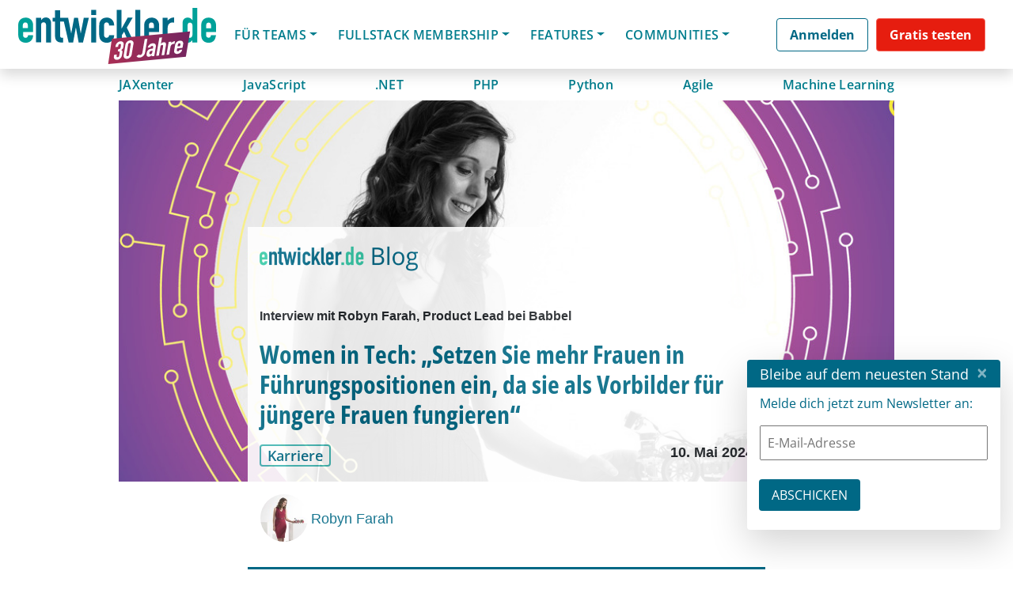

--- FILE ---
content_type: text/html; charset=UTF-8
request_url: https://basta.net/session-qualification/bas-net/?layout=contentareafeed&widgetversion=1&utmtrackerversion=0&seriesId=f11aef0da7ea209bb120492cv
body_size: 30547
content:

<head><meta name='robots' content='noindex, follow' />
	<style>img:is([sizes="auto" i], [sizes^="auto," i]) { contain-intrinsic-size: 3000px 1500px }</style>
	
	<!-- This site is optimized with the Yoast SEO plugin v26.7 - https://yoast.com/wordpress/plugins/seo/ -->
	<meta property="og:locale" content="de_DE" />
	<meta property="og:type" content="article" />
	<meta property="og:title" content="BAS .NET FFM - BASTA!" />
	<meta property="og:url" content="https://basta.net/session-qualification/bas-net/" />
	<meta property="og:site_name" content="BASTA!" />
	<meta property="og:image" content="https://basta.net/wp-content/uploads/2022/10/BASTA_Global23_OG_1200x630_66912_v1.jpg" />
	<meta property="og:image:width" content="1200" />
	<meta property="og:image:height" content="630" />
	<meta property="og:image:type" content="image/jpeg" />
	<!-- / Yoast SEO plugin. -->


<link rel="alternate" type="application/rss+xml" title="BASTA! &raquo; Feed" href="https://basta.net/feed/" />
<link rel="alternate" type="application/rss+xml" title="BASTA! &raquo; Kommentar-Feed" href="https://basta.net/comments/feed/" />
<script consent-skip-blocker="1" data-skip-lazy-load="js-extra"  data-cfasync="false">
  // Define dataLayer and the gtag function.
  window.dataLayer = window.dataLayer || [];
  function gtag(){dataLayer.push(arguments);}

  // Set default consent to 'denied' as a placeholder
  // Determine actual values based on your own requirements
  gtag('consent', 'default', {
    'ad_storage': 'denied',
    'ad_user_data': 'denied',
    'ad_personalization': 'denied',
    'analytics_storage': 'denied'
  });
</script><style>[consent-id]:not(.rcb-content-blocker):not([consent-transaction-complete]):not([consent-visual-use-parent^="children:"]):not([consent-confirm]){opacity:0!important;}
.rcb-content-blocker+.rcb-content-blocker-children-fallback~*{display:none!important;}</style><link rel="preload" href="https://basta.net/wp-content/uploads/rcb_js_uploads/5cca1f5d767fcfbaecd4babe3c11854a/dist/300377937.js?ver=af932e55e5f194c31fb69933f509c364" as="script" />
<link rel="preload" href="https://basta.net/wp-content/uploads/rcb_js_uploads/5cca1f5d767fcfbaecd4babe3c11854a/dist/877532802.js?ver=e858f41adf2a034af47887470ff8bf94" as="script" />
<link rel="preload" href="https://basta.net/wp-content/plugins/real-cookie-banner-pro/public/lib/animate.css/animate.min.css?ver=4.1.1" as="style" />
<link rel="alternate" type="application/rss+xml" title="BASTA! &raquo; BAS .NET FFM Session Qualifications Feed" href="https://basta.net/session-qualification/bas-net/feed/" />
<script data-cfasync="false" type="text/javascript" defer src="https://basta.net/wp-content/uploads/rcb_js_uploads/5cca1f5d767fcfbaecd4babe3c11854a/dist/300377937.js?ver=af932e55e5f194c31fb69933f509c364" id="real-cookie-banner-pro-vendor-real-cookie-banner-pro-banner-js"></script>
<script type="application/json" data-skip-lazy-load="js-extra" data-skip-moving="true" data-no-defer nitro-exclude data-alt-type="application/ld+json" data-dont-merge data-wpmeteor-nooptimize="true" data-cfasync="false" id="ae36e799d76ea27736b23b81dddf32c591-js-extra">{"slug":"real-cookie-banner-pro","textDomain":"real-cookie-banner","version":"5.0.13","restUrl":"https:\/\/basta.net\/wp-json\/real-cookie-banner\/v1\/","restNamespace":"real-cookie-banner\/v1","restPathObfuscateOffset":"4059b25c8ada51fd","restRoot":"https:\/\/basta.net\/wp-json\/","restQuery":{"_v":"5.0.13","_locale":"user","_dataLocale":"de","lang":"de"},"restNonce":"03741a1386","restRecreateNonceEndpoint":"https:\/\/basta.net\/wp-admin\/admin-ajax.php?action=rest-nonce","publicUrl":"https:\/\/basta.net\/wp-content\/plugins\/real-cookie-banner-pro\/public\/","chunkFolder":"dist","chunksLanguageFolder":"https:\/\/basta.net\/wp-content\/plugins\/real-cookie-banner-pro\/public\/languages\/json","chunks":{},"others":{"customizeValuesBanner":"{\"layout\":{\"type\":\"banner\",\"maxHeightEnabled\":false,\"maxHeight\":740,\"dialogMaxWidth\":530,\"dialogPosition\":\"middleCenter\",\"dialogMargin\":[0,0,0,0],\"bannerPosition\":\"bottom\",\"bannerMaxWidth\":1400,\"dialogBorderRadius\":3,\"borderRadius\":10,\"animationIn\":\"slideInUp\",\"animationInDuration\":500,\"animationInOnlyMobile\":true,\"animationOut\":\"none\",\"animationOutDuration\":500,\"animationOutOnlyMobile\":true,\"overlay\":true,\"overlayBg\":\"#000000\",\"overlayBgAlpha\":38,\"overlayBlur\":0},\"decision\":{\"acceptAll\":\"button\",\"acceptEssentials\":\"hide\",\"showCloseIcon\":false,\"acceptIndividual\":\"link\",\"buttonOrder\":\"all,essential,save,individual\",\"showGroups\":false,\"groupsFirstView\":false,\"saveButton\":\"always\"},\"design\":{\"bg\":\"#ffffff\",\"textAlign\":\"center\",\"linkTextDecoration\":\"underline\",\"borderWidth\":0,\"borderColor\":\"#ffffff\",\"fontSize\":13,\"fontColor\":\"#2b2b2b\",\"fontInheritFamily\":true,\"fontFamily\":\"Arial, Helvetica, sans-serif\",\"fontWeight\":\"normal\",\"boxShadowEnabled\":true,\"boxShadowOffsetX\":0,\"boxShadowOffsetY\":5,\"boxShadowBlurRadius\":13,\"boxShadowSpreadRadius\":0,\"boxShadowColor\":\"#000000\",\"boxShadowColorAlpha\":20},\"headerDesign\":{\"inheritBg\":true,\"bg\":\"#f4f4f4\",\"inheritTextAlign\":true,\"textAlign\":\"center\",\"padding\":[10,20,10,20],\"logo\":\"\",\"logoRetina\":\"\",\"logoMaxHeight\":40,\"logoPosition\":\"left\",\"logoMargin\":[5,15,5,15],\"fontSize\":18,\"fontColor\":\"#2b2b2b\",\"fontInheritFamily\":true,\"fontFamily\":\"Arial, Helvetica, sans-serif\",\"fontWeight\":\"normal\",\"borderWidth\":0,\"borderColor\":\"#efefef\"},\"bodyDesign\":{\"padding\":[5,10,5,10],\"descriptionInheritFontSize\":false,\"descriptionFontSize\":12,\"dottedGroupsInheritFontSize\":true,\"dottedGroupsFontSize\":13,\"dottedGroupsBulletColor\":\"#15779b\",\"teachingsInheritTextAlign\":true,\"teachingsTextAlign\":\"center\",\"teachingsSeparatorActive\":true,\"teachingsSeparatorWidth\":50,\"teachingsSeparatorHeight\":1,\"teachingsSeparatorColor\":\"#15779b\",\"teachingsInheritFontSize\":false,\"teachingsFontSize\":12,\"teachingsInheritFontColor\":false,\"teachingsFontColor\":\"#7c7c7c\",\"accordionMargin\":[10,0,5,0],\"accordionPadding\":[5,10,5,10],\"accordionArrowType\":\"outlined\",\"accordionArrowColor\":\"#15779b\",\"accordionBg\":\"#ffffff\",\"accordionActiveBg\":\"#f9f9f9\",\"accordionHoverBg\":\"#efefef\",\"accordionBorderWidth\":1,\"accordionBorderColor\":\"#efefef\",\"accordionTitleFontSize\":12,\"accordionTitleFontColor\":\"#2b2b2b\",\"accordionTitleFontWeight\":\"normal\",\"accordionDescriptionMargin\":[5,0,0,0],\"accordionDescriptionFontSize\":12,\"accordionDescriptionFontColor\":\"#828282\",\"accordionDescriptionFontWeight\":\"normal\",\"acceptAllOneRowLayout\":false,\"acceptAllPadding\":[10,10,10,10],\"acceptAllBg\":\"#15779b\",\"acceptAllTextAlign\":\"center\",\"acceptAllFontSize\":18,\"acceptAllFontColor\":\"#ffffff\",\"acceptAllFontWeight\":\"normal\",\"acceptAllBorderWidth\":0,\"acceptAllBorderColor\":\"#000000\",\"acceptAllHoverBg\":\"#11607d\",\"acceptAllHoverFontColor\":\"#ffffff\",\"acceptAllHoverBorderColor\":\"#000000\",\"acceptEssentialsUseAcceptAll\":false,\"acceptEssentialsButtonType\":\"\",\"acceptEssentialsPadding\":[10,10,10,10],\"acceptEssentialsBg\":\"#efefef\",\"acceptEssentialsTextAlign\":\"center\",\"acceptEssentialsFontSize\":18,\"acceptEssentialsFontColor\":\"#0a0a0a\",\"acceptEssentialsFontWeight\":\"normal\",\"acceptEssentialsBorderWidth\":0,\"acceptEssentialsBorderColor\":\"#000000\",\"acceptEssentialsHoverBg\":\"#e8e8e8\",\"acceptEssentialsHoverFontColor\":\"#000000\",\"acceptEssentialsHoverBorderColor\":\"#000000\",\"acceptIndividualPadding\":[5,5,5,5],\"acceptIndividualBg\":\"#ffffff\",\"acceptIndividualTextAlign\":\"center\",\"acceptIndividualFontSize\":15,\"acceptIndividualFontColor\":\"#97b3bd\",\"acceptIndividualFontWeight\":\"normal\",\"acceptIndividualBorderWidth\":0,\"acceptIndividualBorderColor\":\"#000000\",\"acceptIndividualHoverBg\":\"#ffffff\",\"acceptIndividualHoverFontColor\":\"#11607d\",\"acceptIndividualHoverBorderColor\":\"#000000\"},\"footerDesign\":{\"poweredByLink\":false,\"inheritBg\":false,\"bg\":\"#fcfcfc\",\"inheritTextAlign\":true,\"textAlign\":\"center\",\"padding\":[5,20,5,20],\"fontSize\":12,\"fontColor\":\"#7c7c7c\",\"fontInheritFamily\":true,\"fontFamily\":\"Arial, Helvetica, sans-serif\",\"fontWeight\":\"normal\",\"hoverFontColor\":\"#2b2b2b\",\"borderWidth\":1,\"borderColor\":\"#efefef\",\"languageSwitcher\":\"flags\"},\"texts\":{\"headline\":\"Privatsph\\u00e4re-Einstellungen\",\"description\":\"Wir setzen Cookies und Technologien auf unserer Website ein und verarbeiten technische Informationen und personenbezogene Daten (z.B. IP-Adresse), um Inhalte und Anzeigen zu personalisieren, Medien von Drittanbietern einzubinden oder Zugriffe auf unsere Website zu analysieren. Wir teilen diese Daten mit Dritten, die wir in den Privatsph\\u00e4re-Einstellungen benennen. Dort kannst Du auch einzelne oder alle Cookies ablehnen.<br \\\/><br \\\/>Mit Klick auf \\u201eAlle Akzeptieren\\u201c willigst Du zugleich in die \\u00dcbermittlung von Daten in Drittstaaten ein, die kein mit der EU vergleichbares Datenschutzniveau aufweisen. Sofern personenbezogene Daten dorthin \\u00fcbermittelt werden, besteht das Risiko, dass Beh\\u00f6rden diese erfassen und analysieren ohne dass Du Deine Betroffenenrechte durchsetzen kannst. Unter \\u201eEinstellungen anpassen\\u201c kannst Du einzelne oder alle optionalen Cookies ablehnen, wir \\u00fcbermitteln ggf. aber dennoch Daten in Drittstaaten. Wenn Du das v\\u00f6llig ausschlie\\u00dfen willst, solltest Du diese Seite nicht nutzen.<br \\\/><br \\\/>Weitere Informationen zur Verwendung Deiner Daten findest du in unserer {{privacyPolicy}}Datenschutzerkl\\u00e4rung{{\\\/privacyPolicy}}. Deine Einstellungen kannst Du dort jederzeit \\u00fcberpr\\u00fcfen und Deine Einwilligung mit Wirkung f\\u00fcr die Zukunft widerrufen.\",\"acceptAll\":\"Alle akzeptieren\",\"acceptEssentials\":\"Weiter ohne Einwilligung\",\"acceptIndividual\":\"Einstellungen anpassen\",\"poweredBy\":\"2\",\"dataProcessingInUnsafeCountries\":\"Einige Dienste verarbeiten personenbezogene Daten in unsicheren Drittl\\u00e4ndern. Indem du in die Nutzung dieser Services einwilligst, erkl\\u00e4rst du dich auch mit der Verarbeitung deiner Daten in diesen unsicheren Drittl\\u00e4ndern gem\\u00e4\\u00df {{legalBasis}} einverstanden. Dies birgt das Risiko, dass deine Daten von Beh\\u00f6rden zu Kontroll- und \\u00dcberwachungszwecken verarbeitet werden, m\\u00f6glicherweise ohne die M\\u00f6glichkeit eines Rechtsbehelfs.\",\"ageNoticeBanner\":\"Du bist unter {{minAge}} Jahre alt? Dann kannst du nicht in optionale Services einwilligen. Du kannst deine Eltern oder Erziehungsberechtigten bitten, mit dir in diese Services einzuwilligen.\",\"ageNoticeBlocker\":\"Du bist unter {{minAge}} Jahre alt? Leider darfst du diesem Service nicht selbst zustimmen, um diese Inhalte zu sehen. Bitte deine Eltern oder Erziehungsberechtigten, dem Service mit dir zuzustimmen!\",\"listServicesNotice\":\"Wenn du alle Services akzeptierst, erlaubst du, dass {{services}} geladen werden. Diese sind nach ihrem Zweck in Gruppen {{serviceGroups}} unterteilt (Zugeh\\u00f6rigkeit durch hochgestellte Zahlen gekennzeichnet).\",\"listServicesLegitimateInterestNotice\":\"Au\\u00dferdem werden die {{services}} auf der Grundlage eines berechtigten Interesses geladen.\",\"tcfStacksCustomName\":\"Services mit verschiedenen Zwecken au\\u00dferhalb des TCF-Standards\",\"tcfStacksCustomDescription\":\"Services, die Einwilligungen nicht \\u00fcber den TCF-Standard, sondern \\u00fcber andere Technologien teilen. Diese werden nach ihrem Zweck in mehrere Gruppen unterteilt. Einige davon werden aufgrund eines berechtigten Interesses genutzt (z.B. Gefahrenabwehr), andere werden nur mit deiner Einwilligung genutzt. Details zu den einzelnen Gruppen und Zwecken der Services findest du in den individuellen Privatsph\\u00e4re-Einstellungen.\",\"consentForwardingExternalHosts\":\"Deine Einwilligung gilt auch auf {{websites}}.\",\"blockerHeadline\":\"{{name}} aufgrund von Privatsph\\u00e4re-Einstellungen blockiert\",\"blockerLinkShowMissing\":\"Zeige alle Services, denen du noch zustimmen musst\",\"blockerLoadButton\":\"Erforderliche Services akzeptieren und Inhalte laden\",\"blockerAcceptInfo\":\"Wenn du die blockierten Inhalte l\\u00e4dst, werden deine Datenschutzeinstellungen angepasst. Inhalte aus diesem Service werden in Zukunft nicht mehr blockiert. Du hast das Recht, deine Entscheidung jederzeit zu widerrufen oder zu \\u00e4ndern.\",\"stickyHistory\":\"Privacy settings history\",\"stickyRevoke\":\"Revoke consents\",\"stickyRevokeSuccessMessage\":\"You have successfully revoked consent for services with its cookies and personal data processing. The page will be reloaded now!\",\"stickyChange\":\"Change privacy settings\"},\"individualLayout\":{\"inheritDialogMaxWidth\":false,\"dialogMaxWidth\":970,\"inheritBannerMaxWidth\":true,\"bannerMaxWidth\":1980,\"descriptionTextAlign\":\"left\"},\"group\":{\"checkboxBg\":\"#f0f0f0\",\"checkboxBorderWidth\":1,\"checkboxBorderColor\":\"#d2d2d2\",\"checkboxActiveColor\":\"#ffffff\",\"checkboxActiveBg\":\"#15779b\",\"checkboxActiveBorderColor\":\"#11607d\",\"groupInheritBg\":true,\"groupBg\":\"#f4f4f4\",\"groupPadding\":[15,15,15,15],\"groupSpacing\":10,\"groupBorderRadius\":5,\"groupBorderWidth\":1,\"groupBorderColor\":\"#f4f4f4\",\"headlineFontSize\":16,\"headlineFontWeight\":\"normal\",\"headlineFontColor\":\"#2b2b2b\",\"descriptionFontSize\":14,\"descriptionFontColor\":\"#7c7c7c\",\"linkColor\":\"#7c7c7c\",\"linkHoverColor\":\"#2b2b2b\",\"detailsHideLessRelevant\":true},\"saveButton\":{\"useAcceptAll\":false,\"type\":\"link\",\"padding\":[10,10,10,10],\"bg\":\"#efefef\",\"textAlign\":\"center\",\"fontSize\":15,\"fontColor\":\"#97b3bd\",\"fontWeight\":\"normal\",\"borderWidth\":0,\"borderColor\":\"#000000\",\"hoverBg\":\"#e8e8e8\",\"hoverFontColor\":\"#14779b\",\"hoverBorderColor\":\"#000000\"},\"individualTexts\":{\"headline\":\"Individuelle Privatsph\\u00e4re-Einstellungen\",\"description\":\"Wir setzen Cookies und Technologien auf unserer Website ein und verarbeiten technische Informationen und personenbezogene Daten (z.B. IP-Adresse), um Inhalte und Anzeigen zu personalisieren, Medien von Drittanbietern einzubinden oder Zugriffe auf unsere Website zu analysieren. Wir teilen diese Daten mit Dritten, die wir in den Privatsph\\u00e4re-Einstellungen benennen. Dort kannst Du auch einzelne oder alle Cookies ablehnen.<br \\\/><br \\\/>\\nMit Klick auf \\u201eAlle Akzeptieren\\u201c willigst Du zugleich in die \\u00dcbermittlung von Daten in Drittstaaten ein, die kein mit der EU vergleichbares Datenschutzniveau aufweisen. Sofern personenbezogene Daten dorthin \\u00fcbermittelt werden, besteht das Risiko, dass Beh\\u00f6rden diese erfassen und analysieren ohne dass Du Deine Betroffenenrechte durchsetzen kannst. Unter \\u201eEinstellungen anpassen\\u201c kannst Du einzelne oder alle optionalen Cookies ablehnen, wir \\u00fcbermitteln ggf. aber dennoch Daten in Drittstaaten. Wenn Du das v\\u00f6llig ausschlie\\u00dfen willst, solltest Du diese Seite nicht nutzen.<br \\\/><br \\\/>\\nWeitere Informationen zur Verwendung Deiner Daten findest du in unserer Datenschutzerkl\\u00e4rung. Deine Einstellungen kannst Du dort jederzeit \\u00fcberpr\\u00fcfen und Deine Einwilligung mit Wirkung f\\u00fcr die Zukunft widerrufen.<br \\\/><br \\\/>Im Folgenden findest du eine \\u00dcbersicht \\u00fcber alle Services, die von dieser Website genutzt werden. Du kannst dir detaillierte Informationen zu jedem Service ansehen und ihm einzeln zustimmen oder von deinem Widerspruchsrecht Gebrauch machen.\\n\",\"save\":\"Einstellungen speichern\",\"showMore\":\"Service-Informationen anzeigen\",\"hideMore\":\"Service-Informationen ausblenden\",\"postamble\":\"\"},\"mobile\":{\"enabled\":true,\"maxHeight\":300,\"hideHeader\":false,\"alignment\":\"bottom\",\"scalePercent\":90,\"scalePercentVertical\":-50},\"sticky\":{\"enabled\":false,\"animationsEnabled\":true,\"alignment\":\"left\",\"bubbleBorderRadius\":50,\"icon\":\"fingerprint\",\"iconCustom\":\"\",\"iconCustomRetina\":\"\",\"iconSize\":30,\"iconColor\":\"#ffffff\",\"bubbleMargin\":[10,20,20,20],\"bubblePadding\":15,\"bubbleBg\":\"#15779b\",\"bubbleBorderWidth\":0,\"bubbleBorderColor\":\"#10556f\",\"boxShadowEnabled\":true,\"boxShadowOffsetX\":0,\"boxShadowOffsetY\":2,\"boxShadowBlurRadius\":5,\"boxShadowSpreadRadius\":1,\"boxShadowColor\":\"#105b77\",\"boxShadowColorAlpha\":40,\"bubbleHoverBg\":\"#ffffff\",\"bubbleHoverBorderColor\":\"#000000\",\"hoverIconColor\":\"#000000\",\"hoverIconCustom\":\"\",\"hoverIconCustomRetina\":\"\",\"menuFontSize\":16,\"menuBorderRadius\":5,\"menuItemSpacing\":10,\"menuItemPadding\":[5,10,5,10]},\"customCss\":{\"css\":\"\",\"antiAdBlocker\":\"y\"}}","isPro":true,"showProHints":false,"proUrl":"https:\/\/devowl.io\/go\/real-cookie-banner?source=rcb-lite","showLiteNotice":false,"frontend":{"groups":"[{\"id\":985,\"name\":\"Erforderliche Services\",\"slug\":\"essenziell\",\"description\":\"Erforderliche Services sind f\\u00fcr die grundlegende Funktionalit\\u00e4t der Website erforderlich. Sie enthalten nur technisch notwendige Services. Diesen Services kann nicht widersprochen werden.\",\"isEssential\":true,\"isDefault\":false,\"items\":[{\"id\":90184,\"name\":\"Polylang\",\"purpose\":\"Polylang ist ein Mehrsprachen-System f\\u00fcr WordPress Websites. Die Cookies speichern die Sprache des Nutzers und k\\u00f6nnen den Nutzer auf die Version der Webseite umleiten, welche der Sprache des Browsers des Nutzers entspricht.\",\"providerContact\":{\"phone\":\"\",\"email\":\"\",\"link\":\"\"},\"isProviderCurrentWebsite\":true,\"provider\":\"BASTA! 2022\",\"uniqueName\":\"polylang\",\"isEmbeddingOnlyExternalResources\":false,\"legalBasis\":\"consent\",\"dataProcessingInCountries\":[],\"dataProcessingInCountriesSpecialTreatments\":[],\"technicalDefinitions\":[{\"type\":\"http\",\"name\":\"pll_language\",\"host\":\"basta.net\",\"duration\":1,\"durationUnit\":\"y\",\"isSessionDuration\":false,\"purpose\":\"\"}],\"codeDynamics\":[],\"providerPrivacyPolicyUrl\":\"https:\\\/\\\/basta.net\\\/datenschutz\\\/\",\"providerLegalNoticeUrl\":\"\",\"tagManagerOptInEventName\":\"\",\"tagManagerOptOutEventName\":\"\",\"googleConsentModeConsentTypes\":[],\"executePriority\":10,\"codeOptIn\":\"\",\"executeCodeOptInWhenNoTagManagerConsentIsGiven\":false,\"codeOptOut\":\"\",\"executeCodeOptOutWhenNoTagManagerConsentIsGiven\":false,\"deleteTechnicalDefinitionsAfterOptOut\":false,\"codeOnPageLoad\":\"\",\"presetId\":\"polylang\"},{\"id\":90186,\"name\":\"Google reCAPTCHA\",\"purpose\":\"Google reCAPTCHA ist eine L\\u00f6sung zur Erkennung von Bots, z.B. bei der Eingabe von Daten in Online-Formulare, und zur Verhinderung von Spam. Die Cookies dienen dazu den Nutzer innerhalb der Google bekannten Daten \\u00fcber den Nutzer zu identifizieren und die B\\u00f6sartigkeit des Nutzers zu klassifizieren.Diese gesammelten Daten k\\u00f6nnen mit Daten von Nutzern verkn\\u00fcpft werden, die sich bei ihren Google-Konten auf google.com oder einer lokalisierten Version von Google angemeldet haben.\",\"providerContact\":{\"phone\":\"\",\"email\":\"\",\"link\":\"\"},\"isProviderCurrentWebsite\":false,\"provider\":\"Google Ireland Limited\",\"uniqueName\":\"google-recaptcha\",\"isEmbeddingOnlyExternalResources\":false,\"legalBasis\":\"consent\",\"dataProcessingInCountries\":[\"US\"],\"dataProcessingInCountriesSpecialTreatments\":[],\"technicalDefinitions\":[{\"type\":\"http\",\"name\":\"NID\",\"host\":\".google.com\",\"duration\":1,\"durationUnit\":\"y\",\"isSessionDuration\":false,\"purpose\":\"\"},{\"type\":\"local\",\"name\":\"rc::a\",\"host\":\"www.google.com\",\"duration\":1,\"durationUnit\":\"s\",\"isSessionDuration\":false,\"purpose\":\"\"},{\"type\":\"local\",\"name\":\"rc::b\",\"host\":\"www.google.com\",\"duration\":1,\"durationUnit\":\"s\",\"isSessionDuration\":false,\"purpose\":\"\"},{\"type\":\"local\",\"name\":\"rc::c\",\"host\":\"www.google.com\",\"duration\":1,\"durationUnit\":\"s\",\"isSessionDuration\":false,\"purpose\":\"\"},{\"type\":\"http\",\"name\":\"SIDCC\",\"host\":\".google.com\",\"duration\":1,\"durationUnit\":\"y\",\"isSessionDuration\":false,\"purpose\":\"\"},{\"type\":\"http\",\"name\":\"__Secure-3PAPISID\",\"host\":\".google.com\",\"duration\":2,\"durationUnit\":\"y\",\"isSessionDuration\":false,\"purpose\":\"\"},{\"type\":\"http\",\"name\":\"SSID\",\"host\":\".google.com\",\"duration\":2,\"durationUnit\":\"y\",\"isSessionDuration\":false,\"purpose\":\"\"},{\"type\":\"http\",\"name\":\"SAPISID\",\"host\":\".google.com\",\"duration\":2,\"durationUnit\":\"y\",\"isSessionDuration\":false,\"purpose\":\"\"},{\"type\":\"http\",\"name\":\"APISID\",\"host\":\".google.com\",\"duration\":2,\"durationUnit\":\"y\",\"isSessionDuration\":false,\"purpose\":\"\"},{\"type\":\"http\",\"name\":\"HSID\",\"host\":\".google.com\",\"duration\":2,\"durationUnit\":\"y\",\"isSessionDuration\":false,\"purpose\":\"\"},{\"type\":\"http\",\"name\":\"SID\",\"host\":\".google.com\",\"duration\":2,\"durationUnit\":\"y\",\"isSessionDuration\":false,\"purpose\":\"\"},{\"type\":\"http\",\"name\":\"__Secure-3PSID\",\"host\":\".google.com\",\"duration\":2,\"durationUnit\":\"y\",\"isSessionDuration\":false,\"purpose\":\"\"},{\"type\":\"http\",\"name\":\"SEARCH_SAMESITE\",\"host\":\".google.com\",\"duration\":6,\"durationUnit\":\"mo\",\"isSessionDuration\":false,\"purpose\":\"\"},{\"type\":\"http\",\"name\":\"CONSENT\",\"host\":\".google.com\",\"duration\":18,\"durationUnit\":\"y\",\"isSessionDuration\":false,\"purpose\":\"\"},{\"type\":\"http\",\"name\":\"1P_JAR\",\"host\":\".google.com\",\"duration\":1,\"durationUnit\":\"mo\",\"isSessionDuration\":false,\"purpose\":\"\"}],\"codeDynamics\":[],\"providerPrivacyPolicyUrl\":\"https:\\\/\\\/policies.google.com\\\/privacy\",\"providerLegalNoticeUrl\":\"\",\"tagManagerOptInEventName\":\"\",\"tagManagerOptOutEventName\":\"\",\"googleConsentModeConsentTypes\":[],\"executePriority\":10,\"codeOptIn\":\"\",\"executeCodeOptInWhenNoTagManagerConsentIsGiven\":false,\"codeOptOut\":\"\",\"executeCodeOptOutWhenNoTagManagerConsentIsGiven\":false,\"deleteTechnicalDefinitionsAfterOptOut\":false,\"codeOnPageLoad\":\"\",\"presetId\":\"google-recaptcha\"},{\"id\":90232,\"name\":\"Emojis\",\"purpose\":\"WordPress Emoji ist ein Emoji-Set, das von wordpress.org geladen wird. Es werden keine Cookies im technischen Sinne auf dem Client des Nutzers gesetzt, jedoch werden technische und personenbezogene Daten wie die IP-Adresse vom Client an den Server des Dienstanbieters \\u00fcbertragen, um die Nutzung des Dienstes zu erm\\u00f6glichen.\",\"providerContact\":{\"phone\":\"\",\"email\":\"\",\"link\":\"\"},\"isProviderCurrentWebsite\":false,\"provider\":\"WordPress.org\",\"uniqueName\":\"wordpress-emojis\",\"isEmbeddingOnlyExternalResources\":true,\"legalBasis\":\"consent\",\"dataProcessingInCountries\":[\"US\"],\"dataProcessingInCountriesSpecialTreatments\":[],\"technicalDefinitions\":[{\"type\":\"http\",\"name\":\"\",\"host\":\"\",\"duration\":0,\"durationUnit\":\"y\",\"isSessionDuration\":false,\"purpose\":\"\"}],\"codeDynamics\":[],\"providerPrivacyPolicyUrl\":\"https:\\\/\\\/de.wordpress.org\\\/about\\\/privacy\\\/\",\"providerLegalNoticeUrl\":\"\",\"tagManagerOptInEventName\":\"\",\"tagManagerOptOutEventName\":\"\",\"googleConsentModeConsentTypes\":[],\"executePriority\":10,\"codeOptIn\":\"\",\"executeCodeOptInWhenNoTagManagerConsentIsGiven\":false,\"codeOptOut\":\"\",\"executeCodeOptOutWhenNoTagManagerConsentIsGiven\":false,\"deleteTechnicalDefinitionsAfterOptOut\":false,\"codeOnPageLoad\":\"\",\"presetId\":\"wordpress-emojis\"},{\"id\":90246,\"name\":\"Youtube-nocookie\",\"purpose\":\"\",\"providerContact\":{\"phone\":\"\",\"email\":\"\",\"link\":\"\"},\"isProviderCurrentWebsite\":false,\"provider\":\"Google Ireland Limited\",\"uniqueName\":\"youtube-nocookie\",\"isEmbeddingOnlyExternalResources\":true,\"legalBasis\":\"consent\",\"dataProcessingInCountries\":[],\"dataProcessingInCountriesSpecialTreatments\":[],\"technicalDefinitions\":[{\"type\":\"http\",\"name\":\"\",\"host\":\"\",\"duration\":0,\"durationUnit\":\"y\",\"isSessionDuration\":false,\"purpose\":\"\"}],\"codeDynamics\":[],\"providerPrivacyPolicyUrl\":\"https:\\\/\\\/policies.google.com\\\/privacy\",\"providerLegalNoticeUrl\":\"\",\"tagManagerOptInEventName\":\"\",\"tagManagerOptOutEventName\":\"\",\"googleConsentModeConsentTypes\":[],\"executePriority\":10,\"codeOptIn\":\"\",\"executeCodeOptInWhenNoTagManagerConsentIsGiven\":false,\"codeOptOut\":\"\",\"executeCodeOptOutWhenNoTagManagerConsentIsGiven\":false,\"deleteTechnicalDefinitionsAfterOptOut\":false,\"codeOnPageLoad\":\"\",\"presetId\":\"\"},{\"id\":90236,\"name\":\"ATD jQuery\",\"purpose\":\"\",\"providerContact\":{\"phone\":\"\",\"email\":\"\",\"link\":\"\"},\"isProviderCurrentWebsite\":false,\"provider\":\"OpenJS Foundation\",\"uniqueName\":\"atd-jquery\",\"isEmbeddingOnlyExternalResources\":true,\"legalBasis\":\"consent\",\"dataProcessingInCountries\":[],\"dataProcessingInCountriesSpecialTreatments\":[],\"technicalDefinitions\":[{\"type\":\"http\",\"name\":\"\",\"host\":\"\",\"duration\":0,\"durationUnit\":\"y\",\"isSessionDuration\":false,\"purpose\":\"\"}],\"codeDynamics\":[],\"providerPrivacyPolicyUrl\":\"https:\\\/\\\/openjsf.org\\\/wp-content\\\/uploads\\\/sites\\\/84\\\/2021\\\/04\\\/OpenJS-Foundation-Privacy-Policy-2019-11-15.pdf\",\"providerLegalNoticeUrl\":\"\",\"tagManagerOptInEventName\":\"\",\"tagManagerOptOutEventName\":\"\",\"googleConsentModeConsentTypes\":[],\"executePriority\":10,\"codeOptIn\":\"\",\"executeCodeOptInWhenNoTagManagerConsentIsGiven\":false,\"codeOptOut\":\"\",\"executeCodeOptOutWhenNoTagManagerConsentIsGiven\":false,\"deleteTechnicalDefinitionsAfterOptOut\":false,\"codeOnPageLoad\":\"\",\"presetId\":\"\"},{\"id\":90190,\"name\":\"Google Maps\",\"purpose\":\"Google Maps zeigt Karten auf der Website als Iframe oder \\u00fcber JavaScript direkt eingebettet als Teil der Website an. Auf dem Client-Ger\\u00e4t des Nutzers werden keine Cookies im technischen Sinne gesetzt, aber es werden technische und pers\\u00f6nliche Daten wie z.B. die IP-Adresse vom Client an den Server des Diensteanbieters \\u00fcbertragen, um die Nutzung des Dienstes zu erm\\u00f6glichen.\",\"providerContact\":{\"phone\":\"\",\"email\":\"\",\"link\":\"\"},\"isProviderCurrentWebsite\":false,\"provider\":\"Google Ireland Limited\",\"uniqueName\":\"google-maps\",\"isEmbeddingOnlyExternalResources\":true,\"legalBasis\":\"consent\",\"dataProcessingInCountries\":[\"US\"],\"dataProcessingInCountriesSpecialTreatments\":[],\"technicalDefinitions\":[{\"type\":\"http\",\"name\":\"\",\"host\":\"\",\"duration\":0,\"durationUnit\":\"y\",\"isSessionDuration\":false,\"purpose\":\"\"}],\"codeDynamics\":[],\"providerPrivacyPolicyUrl\":\"https:\\\/\\\/policies.google.com\\\/privacy\",\"providerLegalNoticeUrl\":\"\",\"tagManagerOptInEventName\":\"\",\"tagManagerOptOutEventName\":\"\",\"googleConsentModeConsentTypes\":[],\"executePriority\":10,\"codeOptIn\":\"\",\"executeCodeOptInWhenNoTagManagerConsentIsGiven\":false,\"codeOptOut\":\"\",\"executeCodeOptOutWhenNoTagManagerConsentIsGiven\":false,\"deleteTechnicalDefinitionsAfterOptOut\":false,\"codeOnPageLoad\":\"\",\"presetId\":\"google-maps\"},{\"id\":90126,\"name\":\"Real Cookie Banner\",\"purpose\":\"Real Cookie Banner asks website visitors for consent to set cookies and process personal data. For this purpose, a UUID (pseudonymous identification of the user) is assigned to each website visitor, which is valid until the cookie expires to store the consent. Cookies are used to test whether cookies can be set, to store reference to documented consent, to store which services from which service groups the visitor has consented to, and, if consent is obtained under the Transparency &amp; Consent Framework (TCF), to store consent in TCF partners, purposes, special purposes, features and special features. As part of the obligation to disclose according to GDPR, the collected consent is fully documented. This includes, in addition to the services and service groups to which the visitor has consented, and if consent is obtained according to the TCF standard, to which TCF partners, purposes and features the visitor has consented, all cookie banner settings at the time of consent as well as the technical circumstances (e.g. size of the displayed area at the time of consent) and the user interactions (e.g. clicking on buttons) that led to consent. Consent is collected once per language.\",\"providerContact\":{\"phone\":\"\",\"email\":\"\",\"link\":\"\"},\"isProviderCurrentWebsite\":true,\"provider\":\"BASTA! 2022\",\"uniqueName\":\"real-cookie-banner\",\"isEmbeddingOnlyExternalResources\":false,\"legalBasis\":\"legal-requirement\",\"dataProcessingInCountries\":[],\"dataProcessingInCountriesSpecialTreatments\":[],\"technicalDefinitions\":[{\"type\":\"http\",\"name\":\"real_cookie_banner*\",\"host\":\".basta.net\",\"duration\":365,\"durationUnit\":\"d\",\"isSessionDuration\":false,\"purpose\":\"Unique identifier for the consent, but not for the website visitor. Revision hash for settings of cookie banner (texts, colors, features, service groups, services, content blockers etc.). IDs for consented services and service groups.\"},{\"type\":\"http\",\"name\":\"real_cookie_banner*-tcf\",\"host\":\".basta.net\",\"duration\":365,\"durationUnit\":\"d\",\"isSessionDuration\":false,\"purpose\":\"Consents collected under TCF stored in TC String format, including TCF vendors, purposes, special purposes, features, and special features.\"},{\"type\":\"http\",\"name\":\"real_cookie_banner*-gcm\",\"host\":\".basta.net\",\"duration\":365,\"durationUnit\":\"d\",\"isSessionDuration\":false,\"purpose\":\"Consents into consent types (purposes)  collected under Google Consent Mode stored for all Google Consent Mode compatible services.\"},{\"type\":\"http\",\"name\":\"real_cookie_banner-test\",\"host\":\".basta.net\",\"duration\":365,\"durationUnit\":\"d\",\"isSessionDuration\":false,\"purpose\":\"Cookie set to test HTTP cookie functionality. Deleted immediately after test.\"},{\"type\":\"local\",\"name\":\"real_cookie_banner*\",\"host\":\"https:\\\/\\\/basta.net\",\"duration\":1,\"durationUnit\":\"d\",\"isSessionDuration\":false,\"purpose\":\"Unique identifier for the consent, but not for the website visitor. Revision hash for settings of cookie banner (texts, colors, features, service groups, services, content blockers etc.). IDs for consented services and service groups. Is only stored until consent is documented on the website server.\"},{\"type\":\"local\",\"name\":\"real_cookie_banner*-tcf\",\"host\":\"https:\\\/\\\/basta.net\",\"duration\":1,\"durationUnit\":\"d\",\"isSessionDuration\":false,\"purpose\":\"Consents collected under TCF stored in TC String format, including TCF vendors, purposes, special purposes, features, and special features. Is only stored until consent is documented on the website server.\"},{\"type\":\"local\",\"name\":\"real_cookie_banner*-gcm\",\"host\":\"https:\\\/\\\/basta.net\",\"duration\":1,\"durationUnit\":\"d\",\"isSessionDuration\":false,\"purpose\":\"Consents collected under Google Consent Mode stored in consent types (purposes) for all Google Consent Mode compatible services. Is only stored until consent is documented on the website server.\"},{\"type\":\"local\",\"name\":\"real_cookie_banner-consent-queue*\",\"host\":\"https:\\\/\\\/basta.net\",\"duration\":1,\"durationUnit\":\"d\",\"isSessionDuration\":false,\"purpose\":\"Local caching of selection in cookie banner until server documents consent; documentation periodic or at page switches attempted if server is unavailable or overloaded.\"}],\"codeDynamics\":[],\"providerPrivacyPolicyUrl\":\"https:\\\/\\\/basta.net\\\/datenschutz\\\/\",\"providerLegalNoticeUrl\":\"\",\"tagManagerOptInEventName\":\"\",\"tagManagerOptOutEventName\":\"\",\"googleConsentModeConsentTypes\":[],\"executePriority\":10,\"codeOptIn\":\"\",\"executeCodeOptInWhenNoTagManagerConsentIsGiven\":false,\"codeOptOut\":\"\",\"executeCodeOptOutWhenNoTagManagerConsentIsGiven\":false,\"deleteTechnicalDefinitionsAfterOptOut\":false,\"codeOnPageLoad\":\"\",\"presetId\":\"real-cookie-banner\"}]},{\"id\":990,\"name\":\"Messung und verbesserte Webseitenerfahrung\",\"slug\":\"funktional\",\"description\":\"Diese Services werden von uns und Dritten genutzt, um Zugriffe zu analysieren und z.B. personalisierte Werbung anzuzeigen und um die Webseitenerfahrung zu verbessern.\",\"isEssential\":false,\"isDefault\":false,\"items\":[{\"id\":90167,\"name\":\"Google Tag Manager\",\"purpose\":\"Google Tag Manager ist ein Dienst zur Verwaltung von Tags, die durch ein bestimmtes Ereignis ausgel\\u00f6st werden, welche ein drittes Script einf\\u00fcgen oder Daten an einen dritten Dienst senden. Auf dem Client-Ger\\u00e4t des Nutzers werden keine Cookies im technischen Sinne gesetzt, aber es werden technische und pers\\u00f6nliche Daten wie z.B. die IP-Adresse vom Client an den Server des Diensteanbieters \\u00fcbertragen, um die Nutzung des Dienstes zu erm\\u00f6glichen.\",\"providerContact\":{\"phone\":\"\",\"email\":\"\",\"link\":\"\"},\"isProviderCurrentWebsite\":false,\"provider\":\"Google Ireland Limited\",\"uniqueName\":\"gtm\",\"isEmbeddingOnlyExternalResources\":true,\"legalBasis\":\"consent\",\"dataProcessingInCountries\":[\"US\"],\"dataProcessingInCountriesSpecialTreatments\":[],\"technicalDefinitions\":[{\"type\":\"http\",\"name\":\"\",\"host\":\"\",\"duration\":0,\"durationUnit\":\"y\",\"isSessionDuration\":false,\"purpose\":\"\"}],\"codeDynamics\":{\"gtmContainerId\":\"GTM-KZPB9C\"},\"providerPrivacyPolicyUrl\":\"https:\\\/\\\/policies.google.com\\\/privacy\",\"providerLegalNoticeUrl\":\"\",\"tagManagerOptInEventName\":\"\",\"tagManagerOptOutEventName\":\"\",\"googleConsentModeConsentTypes\":[],\"executePriority\":10,\"codeOptIn\":\"base64-encoded:[base64]\",\"executeCodeOptInWhenNoTagManagerConsentIsGiven\":false,\"codeOptOut\":\"base64-encoded:[base64]\",\"executeCodeOptOutWhenNoTagManagerConsentIsGiven\":false,\"deleteTechnicalDefinitionsAfterOptOut\":false,\"codeOnPageLoad\":\"base64-encoded:[base64]\",\"presetId\":\"gtm\"},{\"id\":91496,\"name\":\"Google Analytics\",\"purpose\":\"Google Analytics ist ein Dienst zur Erstellung detaillierter Statistiken zum Nutzerverhalten auf der Website. Die Cookies werden verwendet, um Benutzer zu unterscheiden, kampagnenbezogene Informationen f\\u00fcr und von dem Benutzer zu speichern und um Daten aus mehreren Seitenaufrufen zu verkn\\u00fcpfen.\",\"providerContact\":{\"phone\":\"\",\"email\":\"\",\"link\":\"\"},\"isProviderCurrentWebsite\":false,\"provider\":\"Google Ireland Limited\",\"uniqueName\":\"google-analytics-analytics-4\",\"isEmbeddingOnlyExternalResources\":false,\"legalBasis\":\"consent\",\"dataProcessingInCountries\":[\"US\"],\"dataProcessingInCountriesSpecialTreatments\":[],\"technicalDefinitions\":[{\"type\":\"http\",\"name\":\"_ga\",\"host\":\".basta.net\",\"duration\":2,\"durationUnit\":\"y\",\"isSessionDuration\":false,\"purpose\":\"\"},{\"type\":\"http\",\"name\":\"_ga_*\",\"host\":\".basta.net\",\"duration\":2,\"durationUnit\":\"y\",\"isSessionDuration\":false,\"purpose\":\"\"}],\"codeDynamics\":[],\"providerPrivacyPolicyUrl\":\"https:\\\/\\\/policies.google.com\\\/privacy\",\"providerLegalNoticeUrl\":\"\",\"tagManagerOptInEventName\":\"ga-opt-in\",\"tagManagerOptOutEventName\":\"ga-opt-out\",\"googleConsentModeConsentTypes\":[],\"executePriority\":10,\"codeOptIn\":\"\",\"executeCodeOptInWhenNoTagManagerConsentIsGiven\":true,\"codeOptOut\":\"\",\"executeCodeOptOutWhenNoTagManagerConsentIsGiven\":true,\"deleteTechnicalDefinitionsAfterOptOut\":true,\"codeOnPageLoad\":\"\",\"presetId\":\"google-analytics-analytics-4\"},{\"id\":90170,\"name\":\"Google Analytics\",\"purpose\":\"Google Analytics ist ein Dienst zur Erstellung detaillierter Statistiken \\u00fcber das Nutzerverhalten auf der Website. Die Cookies werden verwendet, um Nutzer zu unterscheiden, die Anfragerate zu drosseln, die Client-ID mit der AMP-Client-ID des Nutzers zu verkn\\u00fcpfen, kampagnenbezogene Informationen von und f\\u00fcr den Nutzer zu speichern und um Daten von mehreren Seitenaufrufen zu verkn\\u00fcpfen.\",\"providerContact\":{\"phone\":\"\",\"email\":\"\",\"link\":\"\"},\"isProviderCurrentWebsite\":false,\"provider\":\"Google Ireland Limited\",\"uniqueName\":\"google-analytics\",\"isEmbeddingOnlyExternalResources\":false,\"legalBasis\":\"consent\",\"dataProcessingInCountries\":[\"US\"],\"dataProcessingInCountriesSpecialTreatments\":[],\"technicalDefinitions\":[{\"type\":\"http\",\"name\":\"_ga\",\"host\":\".basta.net\",\"duration\":2,\"durationUnit\":\"y\",\"isSessionDuration\":false,\"purpose\":\"\"},{\"type\":\"http\",\"name\":\"_gid\",\"host\":\".basta.net\",\"duration\":1,\"durationUnit\":\"d\",\"isSessionDuration\":false,\"purpose\":\"\"},{\"type\":\"http\",\"name\":\"_gat\",\"host\":\".basta.net\",\"duration\":1,\"durationUnit\":\"y\",\"isSessionDuration\":false,\"purpose\":\"\"},{\"type\":\"http\",\"name\":\"AMP_TOKEN\",\"host\":\".basta.net\",\"duration\":1,\"durationUnit\":\"y\",\"isSessionDuration\":false,\"purpose\":\"\"},{\"type\":\"http\",\"name\":\"_gac_*\",\"host\":\".basta.net\",\"duration\":90,\"durationUnit\":\"d\",\"isSessionDuration\":false,\"purpose\":\"\"},{\"type\":\"http\",\"name\":\"_gat_gtag_*\",\"host\":\".basta.net\",\"duration\":1,\"durationUnit\":\"m\",\"isSessionDuration\":false,\"purpose\":\"\"}],\"codeDynamics\":[],\"providerPrivacyPolicyUrl\":\"https:\\\/\\\/policies.google.com\\\/privacy\",\"providerLegalNoticeUrl\":\"\",\"tagManagerOptInEventName\":\"ga-opt-in\",\"tagManagerOptOutEventName\":\"ga-opt-out\",\"googleConsentModeConsentTypes\":[],\"executePriority\":10,\"codeOptIn\":\"\",\"executeCodeOptInWhenNoTagManagerConsentIsGiven\":true,\"codeOptOut\":\"\",\"executeCodeOptOutWhenNoTagManagerConsentIsGiven\":true,\"deleteTechnicalDefinitionsAfterOptOut\":true,\"codeOnPageLoad\":\"\",\"presetId\":\"google-analytics\"},{\"id\":90174,\"name\":\"Google Ads\",\"purpose\":\"Google Ads Conversation Tracking verfolgt die Conversion Rate und den Erfolg von Google Ads Kampagnen. Dabei werden Cookies verwendet, um Nutzer zu differenzieren und ihr Verhalten auf der Seite detailliert zu verfolgen und diese Daten mit Werbedaten aus dem Google Ads-Werbenetzwerk zu verkn\\u00fcpfen. Dar\\u00fcber hinaus werden die Daten f\\u00fcr das sogenannte \\\"Remarketing\\\" verwendet, um Nutzern, die bereits auf eine unserer Anzeigen innerhalb des Google Ads-Netzwerks geklickt haben, erneut gezielte Werbung anzuzeigen. Diese Daten k\\u00f6nnen mit Daten \\u00fcber Nutzer verkn\\u00fcpft werden, die sich in ihren Google-Konten auf google.com oder einer lokalisierten Version von Google angemeldet haben.\",\"providerContact\":{\"phone\":\"\",\"email\":\"\",\"link\":\"\"},\"isProviderCurrentWebsite\":false,\"provider\":\"Google Ireland Limited\",\"uniqueName\":\"google-ads-conversion-tracking\",\"isEmbeddingOnlyExternalResources\":false,\"legalBasis\":\"consent\",\"dataProcessingInCountries\":[\"US\"],\"dataProcessingInCountriesSpecialTreatments\":[],\"technicalDefinitions\":[{\"type\":\"http\",\"name\":\"test_cookie\",\"host\":\".doubleclick.net\",\"duration\":1,\"durationUnit\":\"d\",\"isSessionDuration\":false,\"purpose\":\"\"},{\"type\":\"http\",\"name\":\"IDE\",\"host\":\".doubleclick.net\",\"duration\":1,\"durationUnit\":\"y\",\"isSessionDuration\":false,\"purpose\":\"\"},{\"type\":\"http\",\"name\":\"CONSENT\",\"host\":\".google.com\",\"duration\":18,\"durationUnit\":\"y\",\"isSessionDuration\":false,\"purpose\":\"\"},{\"type\":\"http\",\"name\":\"1P_JAR\",\"host\":\".google.com\",\"duration\":1,\"durationUnit\":\"mo\",\"isSessionDuration\":false,\"purpose\":\"\"},{\"type\":\"http\",\"name\":\"_gcl_au\",\"host\":\".basta.net\",\"duration\":3,\"durationUnit\":\"mo\",\"isSessionDuration\":false,\"purpose\":\"\"}],\"codeDynamics\":[],\"providerPrivacyPolicyUrl\":\"https:\\\/\\\/policies.google.com\\\/privacy\",\"providerLegalNoticeUrl\":\"\",\"tagManagerOptInEventName\":\"ga-opt-in\",\"tagManagerOptOutEventName\":\"ga-opt-out\",\"googleConsentModeConsentTypes\":[],\"executePriority\":10,\"codeOptIn\":\"\",\"executeCodeOptInWhenNoTagManagerConsentIsGiven\":true,\"codeOptOut\":\"\",\"executeCodeOptOutWhenNoTagManagerConsentIsGiven\":true,\"deleteTechnicalDefinitionsAfterOptOut\":false,\"codeOnPageLoad\":\"\",\"presetId\":\"google-ads-conversion-tracking\"},{\"id\":90172,\"name\":\"Facebook Pixel\",\"purpose\":\"Facebook-Pixel hilft dabei festzustellen, ob du die Zielgruppe f\\u00fcr die Pr\\u00e4sentation von Anzeigen innerhalb des Facebook-Werbenetzwerks bist. Der Facebook-Pixel erm\\u00f6glicht es auch die Wirksamkeit von Facebook-Werbung zu verfolgen. Mit der zus\\u00e4tzlichen Funktion \\u201cextended comparison\\u201d werden in deinem Facebook-Konto gespeicherte Informationen, wie z.B. E-Mail-Adressen oder Facebook-IDs von Nutzern in verschl\\u00fcsselter Form zielgruppengerecht verwendet. Cookies werden verwendet, um Nutzer zu unterscheiden und ihr Verhalten auf der Website im Detail aufzuzeichnen und diese Daten mit Werbedaten aus dem Facebook-Werbenetzwerk zu verkn\\u00fcpfen. Diese Daten k\\u00f6nnen mit den Daten der auf facebook.com mit ihren Facebook-Konten registrierten Nutzer verkn\\u00fcpft werden. Dein Verhalten kann auch \\u00fcber die Server-zu-Server-Kommunikation verfolgt werden. Wenn du zum Beispiel ein Produkt im Online-Shop kaufst, kann unser Server an Facebook zur\\u00fcckmelden, auf welche Anzeige du geklickt hast, um den Kaufvorgang zu starten.\",\"providerContact\":{\"phone\":\"\",\"email\":\"\",\"link\":\"\"},\"isProviderCurrentWebsite\":false,\"provider\":\"Meta Platforms Ireland Limited\",\"uniqueName\":\"facebook-pixel\",\"isEmbeddingOnlyExternalResources\":false,\"legalBasis\":\"consent\",\"dataProcessingInCountries\":[\"US\"],\"dataProcessingInCountriesSpecialTreatments\":[],\"technicalDefinitions\":[{\"type\":\"http\",\"name\":\"_fbp\",\"host\":\".basta.net\",\"duration\":3,\"durationUnit\":\"mo\",\"isSessionDuration\":false,\"purpose\":\"\"},{\"type\":\"http\",\"name\":\"fr\",\"host\":\".facebook.com\",\"duration\":3,\"durationUnit\":\"mo\",\"isSessionDuration\":false,\"purpose\":\"\"},{\"type\":\"http\",\"name\":\"presence\",\"host\":\".facebook.com\",\"duration\":0,\"durationUnit\":\"y\",\"isSessionDuration\":true,\"purpose\":\"\"},{\"type\":\"http\",\"name\":\"wd\",\"host\":\".facebook.com\",\"duration\":7,\"durationUnit\":\"d\",\"isSessionDuration\":false,\"purpose\":\"\"},{\"type\":\"http\",\"name\":\"spin\",\"host\":\".facebook.com\",\"duration\":1,\"durationUnit\":\"d\",\"isSessionDuration\":false,\"purpose\":\"\"},{\"type\":\"http\",\"name\":\"xs\",\"host\":\".facebook.com\",\"duration\":1,\"durationUnit\":\"y\",\"isSessionDuration\":false,\"purpose\":\"\"},{\"type\":\"http\",\"name\":\"c_user\",\"host\":\".facebook.com\",\"duration\":1,\"durationUnit\":\"y\",\"isSessionDuration\":false,\"purpose\":\"\"},{\"type\":\"http\",\"name\":\"sb\",\"host\":\".facebook.com\",\"duration\":2,\"durationUnit\":\"y\",\"isSessionDuration\":false,\"purpose\":\"\"},{\"type\":\"http\",\"name\":\"act\",\"host\":\".facebook.com\",\"duration\":0,\"durationUnit\":\"y\",\"isSessionDuration\":true,\"purpose\":\"\"},{\"type\":\"http\",\"name\":\"datr\",\"host\":\".facebook.com\",\"duration\":2,\"durationUnit\":\"y\",\"isSessionDuration\":false,\"purpose\":\"\"}],\"codeDynamics\":[],\"providerPrivacyPolicyUrl\":\"https:\\\/\\\/www.facebook.com\\\/about\\\/privacy\",\"providerLegalNoticeUrl\":\"\",\"tagManagerOptInEventName\":\"ga-opt-in\",\"tagManagerOptOutEventName\":\"ga-opt-out\",\"googleConsentModeConsentTypes\":[],\"executePriority\":10,\"codeOptIn\":\"\",\"executeCodeOptInWhenNoTagManagerConsentIsGiven\":true,\"codeOptOut\":\"\",\"executeCodeOptOutWhenNoTagManagerConsentIsGiven\":true,\"deleteTechnicalDefinitionsAfterOptOut\":true,\"codeOnPageLoad\":\"\",\"presetId\":\"facebook-pixel\"},{\"id\":107785,\"name\":\"Microsoft Clarity\",\"purpose\":\"Microsoft Clarity erm\\u00f6glicht die Einbettung von Analysefunktionen wie Heatmaps, Sitzungsaufzeichnungen und detaillierte Nutzungsstatistiken, um das Nutzerverhalten auf der Website besser zu verstehen. Dies erfordert die Verarbeitung der IP-Adresse und der Metadaten des Benutzers. Cookies oder Cookie-\\u00e4hnliche Technologien k\\u00f6nnen gespeichert und gelesen werden. Diese k\\u00f6nnen personenbezogene Daten und technische Daten wie Benutzerkennungen, Werte f\\u00fcr die Analyse von Benutzerinteraktionen und Sitzungsdaten f\\u00fcr die Verkn\\u00fcpfung von Seitenaufrufen enthalten. Diese Daten k\\u00f6nnen verwendet werden, um Informationen \\u00fcber besuchte Websites und detaillierte Statistiken \\u00fcber das Nutzerverhalten zu sammeln und die Dienste von Microsoft zu verbessern. Microsoft stellt personenbezogene Daten seinen verbundenen Unternehmen, Tochtergesellschaften und Lieferanten zur Verf\\u00fcgung, die im Auftrag von Microsoft arbeiten. Diese Daten k\\u00f6nnen von Microsoft Clarity auch mit Daten von Benutzern verkn\\u00fcpft werden, die bei anderen Microsoft-Diensten angemeldet sind, z. B. bei Konten, die \\u00fcber das \\u00d6kosystem von Microsoft verkn\\u00fcpft sind, wobei dies von den jeweiligen Dienstkonfigurationen abh\\u00e4ngt. Es kann auch f\\u00fcr die Profilerstellung verwendet werden, z. B. um personalisierte Einblicke oder Empfehlungen zur Optimierung von Websites zu geben.\",\"providerContact\":{\"phone\":\"+49 1806  67 22 55\",\"email\":\"msft@microsoft.com\",\"link\":\"https:\\\/\\\/support.microsoft.com\\\/\"},\"isProviderCurrentWebsite\":false,\"provider\":\"Microsoft Ireland Operations Limited, One Microsoft Place, South County Business Park, Leopardstown, Dublin 18, Irland\",\"uniqueName\":\"microsoft-clarity\",\"isEmbeddingOnlyExternalResources\":false,\"legalBasis\":\"consent\",\"dataProcessingInCountries\":[\"US\",\"IE\",\"NL\",\"DE\",\"IN\",\"AU\",\"CA\",\"FR\",\"GB\",\"BR\",\"CH\",\"PL\",\"QA\",\"CN\",\"SG\"],\"dataProcessingInCountriesSpecialTreatments\":[\"standard-contractual-clauses\",\"provider-is-self-certified-trans-atlantic-data-privacy-framework\"],\"technicalDefinitions\":[{\"type\":\"http\",\"name\":\"_clck\",\"host\":\".basta.net\",\"duration\":13,\"durationUnit\":\"mo\",\"isSessionDuration\":false,\"purpose\":\"Nutzer-ID und Pr\\u00e4ferenzen zur Verkn\\u00fcpfung von Sitzungsaufzeichnungen durch Clarity\"},{\"type\":\"http\",\"name\":\"_clsk\",\"host\":\".basta.net\",\"duration\":2,\"durationUnit\":\"d\",\"isSessionDuration\":false,\"purpose\":\"Sitzungsdaten zur Verkn\\u00fcpfung von Seitenaufrufen innerhalb einer Sitzung\"},{\"type\":\"session\",\"name\":\"_cltk\",\"host\":\"https:\\\/\\\/basta.net\",\"duration\":1,\"durationUnit\":\"y\",\"isSessionDuration\":false,\"purpose\":\"Wert zur Verkn\\u00fcpfung und Analyse von Nutzerinteraktionen innerhalb einer Sitzung\"}],\"codeDynamics\":[],\"providerPrivacyPolicyUrl\":\"https:\\\/\\\/www.microsoft.com\\\/de-de\\\/privacy\\\/privacystatement\",\"providerLegalNoticeUrl\":\"https:\\\/\\\/www.microsoft.com\\\/de-de\\\/rechtliche-hinweise\\\/impressum\",\"tagManagerOptInEventName\":\"ga-opt-in\",\"tagManagerOptOutEventName\":\"ga-opt-out\",\"googleConsentModeConsentTypes\":[],\"executePriority\":10,\"codeOptIn\":\"\",\"executeCodeOptInWhenNoTagManagerConsentIsGiven\":true,\"codeOptOut\":\"\",\"executeCodeOptOutWhenNoTagManagerConsentIsGiven\":true,\"deleteTechnicalDefinitionsAfterOptOut\":true,\"codeOnPageLoad\":\"\",\"presetId\":\"microsoft-clarity\"},{\"id\":90176,\"name\":\"LinkedIn Insight-Tag\",\"purpose\":\"LinkedIn Insight-Tag hilft dabei festzustellen, ob du die Zielgruppe f\\u00fcr die Pr\\u00e4sentation von Anzeigen innerhalb des LinkedIn-Werbenetzwerks bist. Dabei kannst du in einer von uns angelegten Zielgruppe (z.B. Personen, die ein bestimmtes Unternehmen geliked haben) gezielt angesprochen werden. Au\\u00dferdem werden die Daten f\\u00fcr das so genannte \\\"Remarketing\\\" verwendet, um Nutzern, die bereits auf eine unserer Anzeigen innerhalb des Linkedin Werbenetzwerks geklickt haben oder unsere Website besucht haben, erneut gezielte Werbung anzeigen zu k\\u00f6nnen. Der LinkedIn Insight-Tag erm\\u00f6glicht es auch die Wirksamkeit von Linkedin-Werbung zu verfolgen (z.B. Conversation-Tracking). Cookies werden verwendet, um Nutzer zu unterscheiden und ihr Verhalten auf der Website im Detail aufzuzeichnen und diese Daten mit Werbedaten aus dem Linkedin-Werbenetzwerk zu verkn\\u00fcpfen. Diese Daten k\\u00f6nnen mit den Daten der auf linkedin.com mit ihren Linkedin-Konten registrierten Nutzer verkn\\u00fcpft werden.\",\"providerContact\":{\"phone\":\"\",\"email\":\"\",\"link\":\"\"},\"isProviderCurrentWebsite\":false,\"provider\":\"LinkedIn Ireland Unlimited Company\",\"uniqueName\":\"linkedin-ads\",\"isEmbeddingOnlyExternalResources\":false,\"legalBasis\":\"consent\",\"dataProcessingInCountries\":[\"US\"],\"dataProcessingInCountriesSpecialTreatments\":[],\"technicalDefinitions\":[{\"type\":\"http\",\"name\":\"lang\",\"host\":\".linkedin.com\",\"duration\":0,\"durationUnit\":\"y\",\"isSessionDuration\":true,\"purpose\":\"\"},{\"type\":\"http\",\"name\":\"bcookie\",\"host\":\".linkedin.com\",\"duration\":2,\"durationUnit\":\"y\",\"isSessionDuration\":false,\"purpose\":\"\"},{\"type\":\"http\",\"name\":\"AnalyticsSyncHistory\",\"host\":\".linkedin.com\",\"duration\":1,\"durationUnit\":\"mo\",\"isSessionDuration\":false,\"purpose\":\"\"},{\"type\":\"http\",\"name\":\"UserMatchHistory\",\"host\":\".linkedin.com\",\"duration\":1,\"durationUnit\":\"mo\",\"isSessionDuration\":false,\"purpose\":\"\"},{\"type\":\"http\",\"name\":\"lang\",\"host\":\".ads.linkedin.com\",\"duration\":0,\"durationUnit\":\"y\",\"isSessionDuration\":true,\"purpose\":\"\"},{\"type\":\"http\",\"name\":\"li_gc\",\"host\":\".linkedin.com\",\"duration\":23,\"durationUnit\":\"mo\",\"isSessionDuration\":false,\"purpose\":\"\"},{\"type\":\"http\",\"name\":\"lidc\",\"host\":\".linkedin.com\",\"duration\":1,\"durationUnit\":\"d\",\"isSessionDuration\":false,\"purpose\":\"\"},{\"type\":\"http\",\"name\":\"li_mc\",\"host\":\".linkedin.com\",\"duration\":23,\"durationUnit\":\"mo\",\"isSessionDuration\":false,\"purpose\":\"\"},{\"type\":\"http\",\"name\":\"liap\",\"host\":\".linkedin.com\",\"duration\":3,\"durationUnit\":\"mo\",\"isSessionDuration\":false,\"purpose\":\"\"}],\"codeDynamics\":[],\"providerPrivacyPolicyUrl\":\"https:\\\/\\\/de.linkedin.com\\\/legal\\\/privacy-policy\",\"providerLegalNoticeUrl\":\"\",\"tagManagerOptInEventName\":\"ga-opt-in\",\"tagManagerOptOutEventName\":\"ga-opt-out\",\"googleConsentModeConsentTypes\":[],\"executePriority\":10,\"codeOptIn\":\"\",\"executeCodeOptInWhenNoTagManagerConsentIsGiven\":true,\"codeOptOut\":\"\",\"executeCodeOptOutWhenNoTagManagerConsentIsGiven\":true,\"deleteTechnicalDefinitionsAfterOptOut\":false,\"codeOnPageLoad\":\"\",\"presetId\":\"linkedin-ads\"},{\"id\":90178,\"name\":\"Twitter (embedded tweet)\",\"purpose\":\"Twitter erlaubt es Inhalte, die auf twitter.com gepostet werden, direkt in Websites einzubetten. Die Cookies werden verwendet, um besuchte Websites und detaillierte Statistiken \\u00fcber das Nutzerverhalten zu sammeln. Diese Daten k\\u00f6nnen mit den Daten der auf twitter.com registrierten Nutzer verkn\\u00fcpft werden.\",\"providerContact\":{\"phone\":\"\",\"email\":\"\",\"link\":\"\"},\"isProviderCurrentWebsite\":false,\"provider\":\"Twitter Inc.\",\"uniqueName\":\"twitter-tweet\",\"isEmbeddingOnlyExternalResources\":false,\"legalBasis\":\"consent\",\"dataProcessingInCountries\":[\"US\"],\"dataProcessingInCountriesSpecialTreatments\":[],\"technicalDefinitions\":[{\"type\":\"http\",\"name\":\"_twitter_sess\",\"host\":\".twitter.com\",\"duration\":0,\"durationUnit\":\"y\",\"isSessionDuration\":true,\"purpose\":\"\"},{\"type\":\"http\",\"name\":\"gt\",\"host\":\".twitter.com\",\"duration\":3,\"durationUnit\":\"h\",\"isSessionDuration\":false,\"purpose\":\"\"},{\"type\":\"http\",\"name\":\"ct0\",\"host\":\".twitter.com\",\"duration\":6,\"durationUnit\":\"h\",\"isSessionDuration\":false,\"purpose\":\"\"},{\"type\":\"http\",\"name\":\"guest_id\",\"host\":\".twitter.com\",\"duration\":2,\"durationUnit\":\"y\",\"isSessionDuration\":false,\"purpose\":\"\"},{\"type\":\"http\",\"name\":\"personalization_id\",\"host\":\".twitter.com\",\"duration\":2,\"durationUnit\":\"y\",\"isSessionDuration\":false,\"purpose\":\"\"},{\"type\":\"http\",\"name\":\"twid\",\"host\":\".twitter.com\",\"duration\":5,\"durationUnit\":\"y\",\"isSessionDuration\":false,\"purpose\":\"\"},{\"type\":\"http\",\"name\":\"auth_token\",\"host\":\".twitter.com\",\"duration\":5,\"durationUnit\":\"y\",\"isSessionDuration\":false,\"purpose\":\"\"},{\"type\":\"http\",\"name\":\"remember_checked_on\",\"host\":\".twitter.com\",\"duration\":5,\"durationUnit\":\"y\",\"isSessionDuration\":false,\"purpose\":\"\"},{\"type\":\"http\",\"name\":\"ads_prefs\",\"host\":\".twitter.com\",\"duration\":5,\"durationUnit\":\"y\",\"isSessionDuration\":false,\"purpose\":\"\"},{\"type\":\"http\",\"name\":\"dnt\",\"host\":\".twitter.com\",\"duration\":2,\"durationUnit\":\"y\",\"isSessionDuration\":false,\"purpose\":\"\"},{\"type\":\"http\",\"name\":\"kdt\",\"host\":\".twitter.com\",\"duration\":2,\"durationUnit\":\"y\",\"isSessionDuration\":false,\"purpose\":\"\"},{\"type\":\"local\",\"name\":\"__widgetsettings\",\"host\":\"platform.twitter.com\",\"duration\":0,\"durationUnit\":\"y\",\"isSessionDuration\":false,\"purpose\":\"\"},{\"type\":\"local\",\"name\":\"local_storage_support_test\",\"host\":\"platform.twitter.com\",\"duration\":0,\"durationUnit\":\"y\",\"isSessionDuration\":false,\"purpose\":\"\"},{\"type\":\"http\",\"name\":\"_gat\",\"host\":\".twitter.com\",\"duration\":1,\"durationUnit\":\"h\",\"isSessionDuration\":false,\"purpose\":\"\"},{\"type\":\"http\",\"name\":\"_ga\",\"host\":\".twitter.com\",\"duration\":2,\"durationUnit\":\"y\",\"isSessionDuration\":false,\"purpose\":\"\"},{\"type\":\"http\",\"name\":\"_gid\",\"host\":\".twitter.com\",\"duration\":1,\"durationUnit\":\"d\",\"isSessionDuration\":false,\"purpose\":\"\"}],\"codeDynamics\":[],\"providerPrivacyPolicyUrl\":\"https:\\\/\\\/twitter.com\\\/en\\\/privacy\",\"providerLegalNoticeUrl\":\"\",\"tagManagerOptInEventName\":\"\",\"tagManagerOptOutEventName\":\"\",\"googleConsentModeConsentTypes\":[],\"executePriority\":10,\"codeOptIn\":\"\",\"executeCodeOptInWhenNoTagManagerConsentIsGiven\":false,\"codeOptOut\":\"\",\"executeCodeOptOutWhenNoTagManagerConsentIsGiven\":false,\"deleteTechnicalDefinitionsAfterOptOut\":false,\"codeOnPageLoad\":\"\",\"presetId\":\"twitter-tweet\"}]}]","links":[{"id":92054,"label":"Datenschutzerkl\u00e4rung","pageType":"privacyPolicy","isExternalUrl":false,"pageId":5000,"url":"https:\/\/basta.net\/datenschutz\/","hideCookieBanner":true,"isTargetBlank":true},{"id":92056,"label":"Impressum","pageType":"legalNotice","isExternalUrl":false,"pageId":5002,"url":"https:\/\/basta.net\/impressum\/","hideCookieBanner":true,"isTargetBlank":true}],"websiteOperator":{"address":"","country":"","contactEmail":"base64-encoded:d2VibWFzdGVyQHNhbmRzbWVkaWEuY29t","contactPhone":"","contactFormUrl":false},"blocker":[{"id":90242,"name":"YouTube","description":"","rules":["*youtube.com*","*youtu.be*","*youtube-nocookie.com*","*ytimg.com*","*apis.google.com\/js\/platform.js*","div[class*=\"g-ytsubscribe\"]","*youtube.com\/subscribe_embed*","div[data-settings*=\"youtube_url\"]","script[id=\"uael-video-subscribe-js\"]","div[class*=\"elementor-widget-premium-addon-video-box\"][data-settings*=\"youtube\"]","div[class*=\"td_wrapper_playlist_player_youtube\"]","*wp-content\/plugins\/wp-youtube-lyte\/lyte\/lyte-min.js*","*wp-content\/plugins\/youtube-embed-plus\/scripts\/*","*wp-content\/plugins\/youtube-embed-plus-pro\/scripts\/*","div[id^=\"epyt_gallery\"]","div[class*=\"tcb-yt-bg\"]","a[href*=\"youtube.com\"][rel=\"wp-video-lightbox\"]","lite-youtube[videoid]","script[id=\"wbounce-function-js\"]"],"criteria":"services","tcfVendors":[],"tcfPurposes":[1],"services":[90246],"isVisual":true,"visualType":"default","visualMediaThumbnail":"0","visualContentType":"","isVisualDarkMode":false,"visualBlur":0,"visualDownloadThumbnail":false,"visualHeroButtonText":"","shouldForceToShowVisual":false,"presetId":"youtube","visualThumbnail":null},{"id":90234,"name":"WordPress Emojis","description":"","rules":["*s.w.org\/images\/core\/emoji*","window._wpemojiSettings","link[href=\"\/\/s.w.org\"]"],"criteria":"services","tcfVendors":[],"tcfPurposes":[1],"services":[90232],"isVisual":false,"visualType":"default","visualMediaThumbnail":"0","visualContentType":"","isVisualDarkMode":false,"visualBlur":0,"visualDownloadThumbnail":false,"visualHeroButtonText":"","shouldForceToShowVisual":false,"presetId":"wordpress-emojis","visualThumbnail":null},{"id":90192,"name":"Google Maps","description":"","rules":["*maps.google.com*","*google.*\/maps*","*maps.googleapis.com*","*maps.gstatic.com*","*google.maps.Map(*","div[data-settings*=\"wpgmza_\"]","*\/wp-content\/plugins\/wp-google-maps\/*","*\/wp-content\/plugins\/wp-google-maps-pro\/*","div[class=\"gmp_map_opts\"]","div[class=\"et_pb_map\"]","div[class*=\"uncode-gmaps-widget\"]","*uncode.gmaps*.js*","*dynamic-google-maps.js*","*@googlemaps\/markerclustererplus\/*","div[data-widget_type*=\"dyncontel-acf-google-maps\"]","*\/wp-content\/plugins\/wp-google-map-gold\/assets\/js\/*","*\/wp-content\/plugins\/wp-google-map-plugin\/assets\/js\/*","*\/wp-content\/plugins\/wp-google-maps-gold\/js\/*",".data(\"wpgmp_maps\")","div[class*=\"wpgmp_map_container\"]","div[data-map-provider=\"google\"]","div[class*=\"module-maps-pro\"]","div[id=\"wpsl-wrap\"]","*\/wp-content\/plugins\/wp-store-locator\/js\/*","script[id=\"google-maps-infobox-js\"]","*google.maps.event*","div[class*=\"fusion-google-map\"]","*\/wp-content\/plugins\/extensions-for-elementor\/assets\/lib\/gmap3\/gmap3*","div[class*=\"elementor-widget-ee-mb-google-map\"]","div[class*=\"mec-events-meta-group-gmap\"]","*\/wp-content\/plugins\/modern-events-calendar\/assets\/packages\/richmarker\/richmarker*","*\/wp-content\/plugins\/modern-events-calendar\/assets\/js\/googlemap*",".mecGoogleMaps('","div[class*=\"google_map_shortcode_wrapper\"]","*\/wp-content\/themes\/wpresidence\/js\/google_js\/google_map_code_listing*","*\/wp-content\/themes\/wpresidence\/js\/google_js\/google_map_code.js*","*\/wp-content\/themes\/wpresidence\/js\/infobox*","div[class*=\"elementor-widget-premium-addon-maps\"]","div[class*=\"premium-maps-container\"]","*\/wp-content\/plugins\/premium-addons-for-elementor\/assets\/frontend\/min-js\/premium-maps.min.js*","section[class*=\"ff-map\"]","*\/wp-content\/themes\/ark\/assets\/plugins\/google-map*","*\/wp-content\/themes\/ark\/assets\/scripts\/components\/google-map*","*\/wp-content\/plugins\/ultimate-elementor\/assets\/min-js\/uael-google-map*","div[class*=\"elementor-widget-uael-google-map\"]","div[class*=\"wpforms-geolocation-map\"]","*\/wp-content\/plugins\/wpforms-geolocation\/assets\/js\/wpforms-geolocation-google-api*","iframe[src*=\"?callback=map-iframe\"]","*\/wp-content\/plugins\/codespacing-progress-map\/assets\/js\/*","div[class*=\"codespacing_progress_map_area\"]","div[class*=\"qode_google_map\"]","*wp-content\/plugins\/wp-grid-builder-map-facet\/assets\/js*","div[class*=\"wpgb-map-facet\"]","*wp-content\/themes\/my-listing\/assets\/dist\/maps\/google-maps\/*","*wp-content\/themes\/my-listing\/assets\/dist\/explore*","div[class*=\"c27-map\"]","div[class*=\"elementor-widget-case27-explore-widget\"]","*wp-content\/themes\/salient\/js\/build\/map*","div[class*=\"nectar-google-map\"]","div[class=\"hmapsprem_map_container\"]","*\/wp-content\/plugins\/hmapsprem\/assets\/js\/frontend_script.js*","div[class*=\"jet-map\"]","div[class*=\"ginput_container_gfgeo_google_map\"]","div[class*=\"rodich-google-map\"]",".googleMap({","div[class*=\"elementor-widget-jet-engine-maps-listing\"]","*\/wp-content\/plugins\/jet-engine\/assets\/js\/frontend-maps*","*\/wp-content\/plugins\/facetwp-map-facet\/assets\/js\/*","div[class*=\"facetwp-type-map\"]"],"criteria":"services","tcfVendors":[],"tcfPurposes":[1],"services":[90190],"isVisual":true,"visualType":"default","visualMediaThumbnail":"0","visualContentType":"","isVisualDarkMode":false,"visualBlur":0,"visualDownloadThumbnail":false,"visualHeroButtonText":"","shouldForceToShowVisual":false,"presetId":"google-maps","visualThumbnail":null},{"id":90188,"name":"Contact Form 7 mit Google reCAPTCHA","description":"Wir verwenden Google reCAPTCHA, um unsere Formulare vor Spam zu sch\u00fctzen. Du musst akzeptieren, Google reCAPTCHA zu laden, um uns eine Nachricht \u00fcber das Formular senden zu k\u00f6nnen. Alternativ kannst du uns von deinem eigenen E-Mail-Client aus eine E-Mail an <a href=\"mailto:webmaster@sandsmedia.com\" target=\"_blank\" rel=\"noopener\">webmaster@sandsmedia.com<\/a> senden.","rules":["*google.com\/recaptcha*","*gstatic.com\/recaptcha*","*wp-content\/plugins\/contact-form-7\/*","div[class=\"wpcf7\"]","link[href=\"\/\/www.google.com\"]"],"criteria":"services","tcfVendors":[],"tcfPurposes":[1],"services":[90186],"isVisual":true,"visualType":"default","visualMediaThumbnail":"0","visualContentType":"","isVisualDarkMode":false,"visualBlur":0,"visualDownloadThumbnail":false,"visualHeroButtonText":"","shouldForceToShowVisual":false,"presetId":"contact-form-7-with-google-recaptcha","visualThumbnail":null},{"id":90180,"name":"Twitter (embedded tweet)","description":"","rules":["*twitter.com*","http:\/\/t.co*","https:\/\/t.co*","*twimg.com*","blockquote[class=\"twitter-tweet\"]"],"criteria":"services","tcfVendors":[],"tcfPurposes":[1],"services":[90178],"isVisual":true,"visualType":"default","visualMediaThumbnail":"0","visualContentType":"","isVisualDarkMode":false,"visualBlur":0,"visualDownloadThumbnail":false,"visualHeroButtonText":"","shouldForceToShowVisual":false,"presetId":"twitter-tweet","visualThumbnail":null}],"languageSwitcher":[{"name":"Deutsch","current":true,"flag":"https:\/\/basta.net\/wp-content\/plugins\/polylang\/flags\/de.png","url":"https:\/\/basta.net\/","locale":"de"},{"name":"English","current":false,"flag":"https:\/\/basta.net\/wp-content\/plugins\/polylang\/flags\/us.png","url":"https:\/\/basta.net\/en\/","locale":"en"}],"predefinedDataProcessingInSafeCountriesLists":{"GDPR":["AT","BE","BG","HR","CY","CZ","DK","EE","FI","FR","DE","GR","HU","IE","IS","IT","LI","LV","LT","LU","MT","NL","NO","PL","PT","RO","SK","SI","ES","SE"],"DSG":["CH"],"GDPR+DSG":[],"ADEQUACY_EU":["AD","AR","CA","FO","GG","IL","IM","JP","JE","NZ","KR","CH","GB","UY","US"],"ADEQUACY_CH":["DE","AD","AR","AT","BE","BG","CA","CY","HR","DK","ES","EE","FI","FR","GI","GR","GG","HU","IM","FO","IE","IS","IL","IT","JE","LV","LI","LT","LU","MT","MC","NO","NZ","NL","PL","PT","CZ","RO","GB","SK","SI","SE","UY","US"]},"decisionCookieName":"real_cookie_banner-blog:1-lang:de","revisionHash":"40ac53efdbd454aa70c3b304e3a92b9f","territorialLegalBasis":["gdpr-eprivacy"],"setCookiesViaManager":"googleTagManager","isRespectDoNotTrack":false,"failedConsentDocumentationHandling":"essentials","isAcceptAllForBots":true,"isDataProcessingInUnsafeCountries":false,"isAgeNotice":false,"ageNoticeAgeLimit":16,"isListServicesNotice":false,"isBannerLessConsent":false,"isTcf":false,"isGcm":false,"isGcmListPurposes":true,"hasLazyData":false},"anonymousContentUrl":"https:\/\/basta.net\/wp-content\/uploads\/rcb_js_uploads\/5cca1f5d767fcfbaecd4babe3c11854a\/dist\/","anonymousHash":"5cca1f5d767fcfbaecd4babe3c11854a","hasDynamicPreDecisions":false,"isLicensed":true,"isDevLicense":false,"multilingualSkipHTMLForTag":"","isCurrentlyInTranslationEditorPreview":false,"defaultLanguage":"de","currentLanguage":"de","activeLanguages":["de","en"],"context":"lang:de","iso3166OneAlpha2":{"AF":"Afghanistan","AX":"Aland Islands","AL":"Albania","DZ":"Algeria","AS":"American Samoa","AD":"Andorra","AO":"Angola","AI":"Anguilla","AQ":"Antarctica","AG":"Antigua And Barbuda","AR":"Argentina","AM":"Armenia","AW":"Aruba","AU":"Australia","AT":"Austria","AZ":"Azerbaijan","BS":"Bahamas","BH":"Bahrain","BD":"Bangladesh","BB":"Barbados","BY":"Belarus","BE":"Belgium","BZ":"Belize","BJ":"Benin","BM":"Bermuda","BT":"Bhutan","BO":"Bolivia","BA":"Bosnia And Herzegovina","BW":"Botswana","BV":"Bouvet Island","BR":"Brazil","IO":"British Indian Ocean Territory","BN":"Brunei Darussalam","BG":"Bulgaria","BF":"Burkina Faso","BI":"Burundi","KH":"Cambodia","CM":"Cameroon","CA":"Canada","CV":"Cape Verde","KY":"Cayman Islands","CF":"Central African Republic","TD":"Chad","CL":"Chile","CN":"China","CX":"Christmas Island","CC":"Cocos (Keeling) Islands","CO":"Colombia","KM":"Comoros","CG":"Congo","CD":"Congo, Democratic Republic","CK":"Cook Islands","CR":"Costa Rica","CI":"Cote D'Ivoire","HR":"Croatia","CU":"Cuba","CY":"Cyprus","CZ":"Czech Republic","DK":"Denmark","DJ":"Djibouti","DM":"Dominica","DO":"Dominican Republic","EC":"Ecuador","EG":"Egypt","SV":"El Salvador","GQ":"Equatorial Guinea","ER":"Eritrea","EE":"Estonia","ET":"Ethiopia","FK":"Falkland Islands (Malvinas)","FO":"Faroe Islands","FM":"Federated States Of Micronesia","FJ":"Fiji","FI":"Finland","FR":"France","GF":"French Guiana","PF":"French Polynesia","TF":"French Southern and Antarctic Lands","GA":"Gabon","GM":"Gambia","GE":"Georgia","DE":"Germany","GH":"Ghana","GI":"Gibraltar","GR":"Greece","GL":"Greenland","GD":"Grenada","GP":"Guadeloupe","GU":"Guam","GT":"Guatemala","GG":"Guernsey","GN":"Guinea","GW":"Guinea-Bissau","GY":"Guyana","HT":"Haiti","HM":"Heard Island & Mcdonald Islands","VA":"Holy See (Vatican City State)","HN":"Honduras","HK":"Hong Kong","HU":"Hungary","IS":"Iceland","IN":"India","ID":"Indonesia","IR":"Iran, Islamic Republic Of","IQ":"Iraq","IE":"Ireland","IM":"Isle Of Man","IL":"Israel","IT":"Italy","JM":"Jamaica","JP":"Japan","JE":"Jersey","JO":"Jordan","KZ":"Kazakhstan","KE":"Kenya","KI":"Kiribati","KR":"Korea","KW":"Kuwait","KG":"Kyrgyzstan","LA":"Lao People's Democratic Republic","LV":"Latvia","LB":"Lebanon","LS":"Lesotho","LR":"Liberia","LY":"Libyan Arab Jamahiriya","LI":"Liechtenstein","LT":"Lithuania","LU":"Luxembourg","MO":"Macao","MK":"Macedonia","MG":"Madagascar","MW":"Malawi","MY":"Malaysia","MV":"Maldives","ML":"Mali","MT":"Malta","MH":"Marshall Islands","MQ":"Martinique","MR":"Mauritania","MU":"Mauritius","YT":"Mayotte","MX":"Mexico","MD":"Moldova","MC":"Monaco","MN":"Mongolia","ME":"Montenegro","MS":"Montserrat","MA":"Morocco","MZ":"Mozambique","MM":"Myanmar","NA":"Namibia","NR":"Nauru","NP":"Nepal","NL":"Netherlands","AN":"Netherlands Antilles","NC":"New Caledonia","NZ":"New Zealand","NI":"Nicaragua","NE":"Niger","NG":"Nigeria","NU":"Niue","NF":"Norfolk Island","KP":"North Korea","MP":"Northern Mariana Islands","NO":"Norway","OM":"Oman","PK":"Pakistan","PW":"Palau","PS":"Palestinian Territory, Occupied","PA":"Panama","PG":"Papua New Guinea","PY":"Paraguay","PE":"Peru","PH":"Philippines","PN":"Pitcairn","PL":"Poland","PT":"Portugal","PR":"Puerto Rico","QA":"Qatar","RE":"Reunion","RO":"Romania","RU":"Russian Federation","RW":"Rwanda","BL":"Saint Barthelemy","SH":"Saint Helena","KN":"Saint Kitts And Nevis","LC":"Saint Lucia","MF":"Saint Martin","PM":"Saint Pierre And Miquelon","VC":"Saint Vincent And Grenadines","WS":"Samoa","SM":"San Marino","ST":"Sao Tome And Principe","SA":"Saudi Arabia","SN":"Senegal","RS":"Serbia","SC":"Seychelles","SL":"Sierra Leone","SG":"Singapore","SK":"Slovakia","SI":"Slovenia","SB":"Solomon Islands","SO":"Somalia","ZA":"South Africa","GS":"South Georgia And Sandwich Isl.","ES":"Spain","LK":"Sri Lanka","SD":"Sudan","SR":"Suriname","SJ":"Svalbard And Jan Mayen","SZ":"Swaziland","SE":"Sweden","CH":"Switzerland","SY":"Syrian Arab Republic","TW":"Taiwan","TJ":"Tajikistan","TZ":"Tanzania","TH":"Thailand","TL":"Timor-Leste","TG":"Togo","TK":"Tokelau","TO":"Tonga","TT":"Trinidad And Tobago","TN":"Tunisia","TR":"Turkey","TM":"Turkmenistan","TC":"Turks And Caicos Islands","TV":"Tuvalu","UG":"Uganda","UA":"Ukraine","AE":"United Arab Emirates","GB":"United Kingdom","US":"United States","UM":"United States Outlying Islands","UY":"Uruguay","UZ":"Uzbekistan","VU":"Vanuatu","VE":"Venezuela","VN":"Vietnam","VG":"Virgin Islands, British","VI":"Virgin Islands, U.S.","WF":"Wallis And Futuna","EH":"Western Sahara","YE":"Yemen","ZM":"Zambia","ZW":"Zimbabwe"},"visualParentSelectors":{".et_pb_video_box":1,".et_pb_video_slider:has(>.et_pb_slider_carousel %s)":"self",".ast-oembed-container":1,".wpb_video_wrapper":1,".gdlr-core-pbf-background-wrap":1},"isPreventPreDecision":false,"isInvalidateImplicitUserConsent":false,"dependantVisibilityContainers":["[role=\"tabpanel\"]",".eael-tab-content-item",".wpcs_content_inner",".op3-contenttoggleitem-content",".op3-popoverlay-content",".pum-overlay","[data-elementor-type=\"popup\"]",".wp-block-ub-content-toggle-accordion-content-wrap",".w-popup-wrap",".oxy-lightbox_inner[data-inner-content=true]",".oxy-pro-accordion_body",".oxy-tab-content",".kt-accordion-panel",".vc_tta-panel-body",".mfp-hide","div[id^=\"tve_thrive_lightbox_\"]",".brxe-xpromodalnestable",".evcal_eventcard",".divioverlay"],"disableDeduplicateExceptions":[".et_pb_video_slider"],"bannerDesignVersion":11,"bannerI18n":{"showMore":"Show more","hideMore":"Hide","showLessRelevantDetails":"Show more details (%s)","hideLessRelevantDetails":"Hide more details (%s)","other":"Other","legalBasis":"Use on legal basis of","territorialLegalBasisArticles":{"gdpr-eprivacy":{"dataProcessingInUnsafeCountries":"Art. 49 (1) (a) GDPR"},"dsg-switzerland":{"dataProcessingInUnsafeCountries":"Art. 17 (1) (a) DSG (Switzerland)"}},"legitimateInterest":"Legitimate interest","legalRequirement":"Compliance with a legal obligation","consent":"Consent","crawlerLinkAlert":"We have recognized that you are a crawler\/bot. Only natural persons must consent to cookies and processing of personal data. Therefore, the link has no function for you.","technicalCookieDefinitions":"Technical cookie definitions","technicalCookieName":"Technical cookie name","usesCookies":"Uses cookies","cookieRefresh":"Cookie refresh","usesNonCookieAccess":"Uses cookie-like information (LocalStorage, SessionStorage, IndexDB, etc.)","host":"Host","duration":"Duration","noExpiration":"No expiration","type":"Type","purpose":"Purpose","purposes":"Purposes","headerTitlePrivacyPolicyHistory":"History of your privacy settings","skipToConsentChoices":"Skip to consent choices","historyLabel":"Show consent from","historyItemLoadError":"Reading the consent has failed. Please try again later!","historySelectNone":"Not yet consented to","provider":"Provider","providerContactPhone":"Phone","providerContactEmail":"Email","providerContactLink":"Contact form","providerPrivacyPolicyUrl":"Privacy Policy","providerLegalNoticeUrl":"Legal notice","nonStandard":"Non-standardized data processing","nonStandardDesc":"Some services set cookies and\/or process personal data without complying with consent communication standards. These services are divided into several groups. So-called \"essential services\" are used based on legitimate interest and cannot be opted out (an objection may have to be made by email or letter in accordance with the privacy policy), while all other services are used only after consent has been given.","dataProcessingInThirdCountries":"Data processing in third countries","safetyMechanisms":{"label":"Safety mechanisms for data transmission","standardContractualClauses":"Standard contractual clauses","adequacyDecision":"Adequacy decision","eu":"EU","switzerland":"Switzerland","bindingCorporateRules":"Binding corporate rules","contractualGuaranteeSccSubprocessors":"Contractual guarantee for standard contractual clauses with sub-processors"},"durationUnit":{"n1":{"s":"second","m":"minute","h":"hour","d":"day","mo":"month","y":"year"},"nx":{"s":"seconds","m":"minutes","h":"hours","d":"days","mo":"months","y":"years"}},"close":"Close","closeWithoutSaving":"Close without saving","yes":"Yes","no":"No","unknown":"Unknown","none":"None","noLicense":"No license activated - not for production use!","devLicense":"Product license not for production use!","devLicenseLearnMore":"Learn more","devLicenseLink":"https:\/\/devowl.io\/knowledge-base\/license-installation-type\/","andSeparator":" and ","appropriateSafeguard":"Appropriate safeguard","dataProcessingInUnsafeCountries":"Data processing in unsafe third countries"},"pageRequestUuid4":"abb2d59c8-928f-4129-a2b1-b332e2cb01c6","pageByIdUrl":"https:\/\/basta.net?page_id","pluginUrl":"https:\/\/devowl.io\/wordpress-real-cookie-banner\/"}}</script>
<script data-skip-lazy-load="js-extra" data-skip-moving="true" data-no-defer nitro-exclude data-alt-type="application/ld+json" data-dont-merge data-wpmeteor-nooptimize="true" data-cfasync="false" id="ae36e799d76ea27736b23b81dddf32c592-js-extra">
(()=>{var x=function (a,b){return-1<["codeOptIn","codeOptOut","codeOnPageLoad","contactEmail"].indexOf(a)&&"string"==typeof b&&b.startsWith("base64-encoded:")?window.atob(b.substr(15)):b},t=(e,t)=>new Proxy(e,{get:(e,n)=>{let r=Reflect.get(e,n);return n===t&&"string"==typeof r&&(r=JSON.parse(r,x),Reflect.set(e,n,r)),r}}),n=JSON.parse(document.getElementById("ae36e799d76ea27736b23b81dddf32c591-js-extra").innerHTML,x);window.Proxy?n.others.frontend=t(n.others.frontend,"groups"):n.others.frontend.groups=JSON.parse(n.others.frontend.groups,x);window.Proxy?n.others=t(n.others,"customizeValuesBanner"):n.others.customizeValuesBanner=JSON.parse(n.others.customizeValuesBanner,x);;window.realCookieBanner=n})();
</script><script data-cfasync="false" type="text/javascript" id="real-cookie-banner-pro-banner-js-before">
/* <![CDATA[ */
((a,b)=>{a[b]||(a[b]={unblockSync:()=>undefined},["consentSync"].forEach(c=>a[b][c]=()=>({cookie:null,consentGiven:!1,cookieOptIn:!0})),["consent","consentAll","unblock"].forEach(c=>a[b][c]=(...d)=>new Promise(e=>a.addEventListener(b,()=>{a[b][c](...d).then(e)},{once:!0}))))})(window,"consentApi");
/* ]]> */
</script>
<script data-cfasync="false" type="text/javascript" defer src="https://basta.net/wp-content/uploads/rcb_js_uploads/5cca1f5d767fcfbaecd4babe3c11854a/dist/877532802.js?ver=e858f41adf2a034af47887470ff8bf94" id="real-cookie-banner-pro-banner-js"></script>
<link rel='stylesheet' id='animate-css-css' href='https://basta.net/wp-content/plugins/real-cookie-banner-pro/public/lib/animate.css/animate.min.css?ver=4.1.1' type='text/css' media='all' />
<script type="text/javascript">
/* <![CDATA[ */
window._wpemojiSettings = {"baseUrl":"https:\/\/s.w.org\/images\/core\/emoji\/15.0.3\/72x72\/","ext":".png","svgUrl":"https:\/\/s.w.org\/images\/core\/emoji\/15.0.3\/svg\/","svgExt":".svg","source":{"concatemoji":"https:\/\/basta.net\/wp-includes\/js\/wp-emoji-release.min.js?ver=6.7.2"}};
/*! This file is auto-generated */
!function(i,n){var o,s,e;function c(e){try{var t={supportTests:e,timestamp:(new Date).valueOf()};sessionStorage.setItem(o,JSON.stringify(t))}catch(e){}}function p(e,t,n){e.clearRect(0,0,e.canvas.width,e.canvas.height),e.fillText(t,0,0);var t=new Uint32Array(e.getImageData(0,0,e.canvas.width,e.canvas.height).data),r=(e.clearRect(0,0,e.canvas.width,e.canvas.height),e.fillText(n,0,0),new Uint32Array(e.getImageData(0,0,e.canvas.width,e.canvas.height).data));return t.every(function(e,t){return e===r[t]})}function u(e,t,n){switch(t){case"flag":return n(e,"\ud83c\udff3\ufe0f\u200d\u26a7\ufe0f","\ud83c\udff3\ufe0f\u200b\u26a7\ufe0f")?!1:!n(e,"\ud83c\uddfa\ud83c\uddf3","\ud83c\uddfa\u200b\ud83c\uddf3")&&!n(e,"\ud83c\udff4\udb40\udc67\udb40\udc62\udb40\udc65\udb40\udc6e\udb40\udc67\udb40\udc7f","\ud83c\udff4\u200b\udb40\udc67\u200b\udb40\udc62\u200b\udb40\udc65\u200b\udb40\udc6e\u200b\udb40\udc67\u200b\udb40\udc7f");case"emoji":return!n(e,"\ud83d\udc26\u200d\u2b1b","\ud83d\udc26\u200b\u2b1b")}return!1}function f(e,t,n){var r="undefined"!=typeof WorkerGlobalScope&&self instanceof WorkerGlobalScope?new OffscreenCanvas(300,150):i.createElement("canvas"),a=r.getContext("2d",{willReadFrequently:!0}),o=(a.textBaseline="top",a.font="600 32px Arial",{});return e.forEach(function(e){o[e]=t(a,e,n)}),o}function t(e){var t=i.createElement("script");t.src=e,t.defer=!0,i.head.appendChild(t)}"undefined"!=typeof Promise&&(o="wpEmojiSettingsSupports",s=["flag","emoji"],n.supports={everything:!0,everythingExceptFlag:!0},e=new Promise(function(e){i.addEventListener("DOMContentLoaded",e,{once:!0})}),new Promise(function(t){var n=function(){try{var e=JSON.parse(sessionStorage.getItem(o));if("object"==typeof e&&"number"==typeof e.timestamp&&(new Date).valueOf()<e.timestamp+604800&&"object"==typeof e.supportTests)return e.supportTests}catch(e){}return null}();if(!n){if("undefined"!=typeof Worker&&"undefined"!=typeof OffscreenCanvas&&"undefined"!=typeof URL&&URL.createObjectURL&&"undefined"!=typeof Blob)try{var e="postMessage("+f.toString()+"("+[JSON.stringify(s),u.toString(),p.toString()].join(",")+"));",r=new Blob([e],{type:"text/javascript"}),a=new Worker(URL.createObjectURL(r),{name:"wpTestEmojiSupports"});return void(a.onmessage=function(e){c(n=e.data),a.terminate(),t(n)})}catch(e){}c(n=f(s,u,p))}t(n)}).then(function(e){for(var t in e)n.supports[t]=e[t],n.supports.everything=n.supports.everything&&n.supports[t],"flag"!==t&&(n.supports.everythingExceptFlag=n.supports.everythingExceptFlag&&n.supports[t]);n.supports.everythingExceptFlag=n.supports.everythingExceptFlag&&!n.supports.flag,n.DOMReady=!1,n.readyCallback=function(){n.DOMReady=!0}}).then(function(){return e}).then(function(){var e;n.supports.everything||(n.readyCallback(),(e=n.source||{}).concatemoji?t(e.concatemoji):e.wpemoji&&e.twemoji&&(t(e.twemoji),t(e.wpemoji)))}))}((window,document),window._wpemojiSettings);
/* ]]> */
</script>
<style id='wp-emoji-styles-inline-css' type='text/css'>

	img.wp-smiley, img.emoji {
		display: inline !important;
		border: none !important;
		box-shadow: none !important;
		height: 1em !important;
		width: 1em !important;
		margin: 0 0.07em !important;
		vertical-align: -0.1em !important;
		background: none !important;
		padding: 0 !important;
	}
</style>
<link rel='stylesheet' id='wp-block-library-css' href='https://basta.net/wp-includes/css/dist/block-library/style.min.css?ver=6.7.2' type='text/css' media='all' />
<style id='classic-theme-styles-inline-css' type='text/css'>
/*! This file is auto-generated */
.wp-block-button__link{color:#fff;background-color:#32373c;border-radius:9999px;box-shadow:none;text-decoration:none;padding:calc(.667em + 2px) calc(1.333em + 2px);font-size:1.125em}.wp-block-file__button{background:#32373c;color:#fff;text-decoration:none}
</style>
<style id='global-styles-inline-css' type='text/css'>
:root{--wp--preset--aspect-ratio--square: 1;--wp--preset--aspect-ratio--4-3: 4/3;--wp--preset--aspect-ratio--3-4: 3/4;--wp--preset--aspect-ratio--3-2: 3/2;--wp--preset--aspect-ratio--2-3: 2/3;--wp--preset--aspect-ratio--16-9: 16/9;--wp--preset--aspect-ratio--9-16: 9/16;--wp--preset--color--black: #000000;--wp--preset--color--cyan-bluish-gray: #abb8c3;--wp--preset--color--white: #ffffff;--wp--preset--color--pale-pink: #f78da7;--wp--preset--color--vivid-red: #cf2e2e;--wp--preset--color--luminous-vivid-orange: #ff6900;--wp--preset--color--luminous-vivid-amber: #fcb900;--wp--preset--color--light-green-cyan: #7bdcb5;--wp--preset--color--vivid-green-cyan: #00d084;--wp--preset--color--pale-cyan-blue: #8ed1fc;--wp--preset--color--vivid-cyan-blue: #0693e3;--wp--preset--color--vivid-purple: #9b51e0;--wp--preset--gradient--vivid-cyan-blue-to-vivid-purple: linear-gradient(135deg,rgba(6,147,227,1) 0%,rgb(155,81,224) 100%);--wp--preset--gradient--light-green-cyan-to-vivid-green-cyan: linear-gradient(135deg,rgb(122,220,180) 0%,rgb(0,208,130) 100%);--wp--preset--gradient--luminous-vivid-amber-to-luminous-vivid-orange: linear-gradient(135deg,rgba(252,185,0,1) 0%,rgba(255,105,0,1) 100%);--wp--preset--gradient--luminous-vivid-orange-to-vivid-red: linear-gradient(135deg,rgba(255,105,0,1) 0%,rgb(207,46,46) 100%);--wp--preset--gradient--very-light-gray-to-cyan-bluish-gray: linear-gradient(135deg,rgb(238,238,238) 0%,rgb(169,184,195) 100%);--wp--preset--gradient--cool-to-warm-spectrum: linear-gradient(135deg,rgb(74,234,220) 0%,rgb(151,120,209) 20%,rgb(207,42,186) 40%,rgb(238,44,130) 60%,rgb(251,105,98) 80%,rgb(254,248,76) 100%);--wp--preset--gradient--blush-light-purple: linear-gradient(135deg,rgb(255,206,236) 0%,rgb(152,150,240) 100%);--wp--preset--gradient--blush-bordeaux: linear-gradient(135deg,rgb(254,205,165) 0%,rgb(254,45,45) 50%,rgb(107,0,62) 100%);--wp--preset--gradient--luminous-dusk: linear-gradient(135deg,rgb(255,203,112) 0%,rgb(199,81,192) 50%,rgb(65,88,208) 100%);--wp--preset--gradient--pale-ocean: linear-gradient(135deg,rgb(255,245,203) 0%,rgb(182,227,212) 50%,rgb(51,167,181) 100%);--wp--preset--gradient--electric-grass: linear-gradient(135deg,rgb(202,248,128) 0%,rgb(113,206,126) 100%);--wp--preset--gradient--midnight: linear-gradient(135deg,rgb(2,3,129) 0%,rgb(40,116,252) 100%);--wp--preset--font-size--small: 13px;--wp--preset--font-size--medium: 20px;--wp--preset--font-size--large: 36px;--wp--preset--font-size--x-large: 42px;--wp--preset--spacing--20: 0.44rem;--wp--preset--spacing--30: 0.67rem;--wp--preset--spacing--40: 1rem;--wp--preset--spacing--50: 1.5rem;--wp--preset--spacing--60: 2.25rem;--wp--preset--spacing--70: 3.38rem;--wp--preset--spacing--80: 5.06rem;--wp--preset--shadow--natural: 6px 6px 9px rgba(0, 0, 0, 0.2);--wp--preset--shadow--deep: 12px 12px 50px rgba(0, 0, 0, 0.4);--wp--preset--shadow--sharp: 6px 6px 0px rgba(0, 0, 0, 0.2);--wp--preset--shadow--outlined: 6px 6px 0px -3px rgba(255, 255, 255, 1), 6px 6px rgba(0, 0, 0, 1);--wp--preset--shadow--crisp: 6px 6px 0px rgba(0, 0, 0, 1);}:where(.is-layout-flex){gap: 0.5em;}:where(.is-layout-grid){gap: 0.5em;}body .is-layout-flex{display: flex;}.is-layout-flex{flex-wrap: wrap;align-items: center;}.is-layout-flex > :is(*, div){margin: 0;}body .is-layout-grid{display: grid;}.is-layout-grid > :is(*, div){margin: 0;}:where(.wp-block-columns.is-layout-flex){gap: 2em;}:where(.wp-block-columns.is-layout-grid){gap: 2em;}:where(.wp-block-post-template.is-layout-flex){gap: 1.25em;}:where(.wp-block-post-template.is-layout-grid){gap: 1.25em;}.has-black-color{color: var(--wp--preset--color--black) !important;}.has-cyan-bluish-gray-color{color: var(--wp--preset--color--cyan-bluish-gray) !important;}.has-white-color{color: var(--wp--preset--color--white) !important;}.has-pale-pink-color{color: var(--wp--preset--color--pale-pink) !important;}.has-vivid-red-color{color: var(--wp--preset--color--vivid-red) !important;}.has-luminous-vivid-orange-color{color: var(--wp--preset--color--luminous-vivid-orange) !important;}.has-luminous-vivid-amber-color{color: var(--wp--preset--color--luminous-vivid-amber) !important;}.has-light-green-cyan-color{color: var(--wp--preset--color--light-green-cyan) !important;}.has-vivid-green-cyan-color{color: var(--wp--preset--color--vivid-green-cyan) !important;}.has-pale-cyan-blue-color{color: var(--wp--preset--color--pale-cyan-blue) !important;}.has-vivid-cyan-blue-color{color: var(--wp--preset--color--vivid-cyan-blue) !important;}.has-vivid-purple-color{color: var(--wp--preset--color--vivid-purple) !important;}.has-black-background-color{background-color: var(--wp--preset--color--black) !important;}.has-cyan-bluish-gray-background-color{background-color: var(--wp--preset--color--cyan-bluish-gray) !important;}.has-white-background-color{background-color: var(--wp--preset--color--white) !important;}.has-pale-pink-background-color{background-color: var(--wp--preset--color--pale-pink) !important;}.has-vivid-red-background-color{background-color: var(--wp--preset--color--vivid-red) !important;}.has-luminous-vivid-orange-background-color{background-color: var(--wp--preset--color--luminous-vivid-orange) !important;}.has-luminous-vivid-amber-background-color{background-color: var(--wp--preset--color--luminous-vivid-amber) !important;}.has-light-green-cyan-background-color{background-color: var(--wp--preset--color--light-green-cyan) !important;}.has-vivid-green-cyan-background-color{background-color: var(--wp--preset--color--vivid-green-cyan) !important;}.has-pale-cyan-blue-background-color{background-color: var(--wp--preset--color--pale-cyan-blue) !important;}.has-vivid-cyan-blue-background-color{background-color: var(--wp--preset--color--vivid-cyan-blue) !important;}.has-vivid-purple-background-color{background-color: var(--wp--preset--color--vivid-purple) !important;}.has-black-border-color{border-color: var(--wp--preset--color--black) !important;}.has-cyan-bluish-gray-border-color{border-color: var(--wp--preset--color--cyan-bluish-gray) !important;}.has-white-border-color{border-color: var(--wp--preset--color--white) !important;}.has-pale-pink-border-color{border-color: var(--wp--preset--color--pale-pink) !important;}.has-vivid-red-border-color{border-color: var(--wp--preset--color--vivid-red) !important;}.has-luminous-vivid-orange-border-color{border-color: var(--wp--preset--color--luminous-vivid-orange) !important;}.has-luminous-vivid-amber-border-color{border-color: var(--wp--preset--color--luminous-vivid-amber) !important;}.has-light-green-cyan-border-color{border-color: var(--wp--preset--color--light-green-cyan) !important;}.has-vivid-green-cyan-border-color{border-color: var(--wp--preset--color--vivid-green-cyan) !important;}.has-pale-cyan-blue-border-color{border-color: var(--wp--preset--color--pale-cyan-blue) !important;}.has-vivid-cyan-blue-border-color{border-color: var(--wp--preset--color--vivid-cyan-blue) !important;}.has-vivid-purple-border-color{border-color: var(--wp--preset--color--vivid-purple) !important;}.has-vivid-cyan-blue-to-vivid-purple-gradient-background{background: var(--wp--preset--gradient--vivid-cyan-blue-to-vivid-purple) !important;}.has-light-green-cyan-to-vivid-green-cyan-gradient-background{background: var(--wp--preset--gradient--light-green-cyan-to-vivid-green-cyan) !important;}.has-luminous-vivid-amber-to-luminous-vivid-orange-gradient-background{background: var(--wp--preset--gradient--luminous-vivid-amber-to-luminous-vivid-orange) !important;}.has-luminous-vivid-orange-to-vivid-red-gradient-background{background: var(--wp--preset--gradient--luminous-vivid-orange-to-vivid-red) !important;}.has-very-light-gray-to-cyan-bluish-gray-gradient-background{background: var(--wp--preset--gradient--very-light-gray-to-cyan-bluish-gray) !important;}.has-cool-to-warm-spectrum-gradient-background{background: var(--wp--preset--gradient--cool-to-warm-spectrum) !important;}.has-blush-light-purple-gradient-background{background: var(--wp--preset--gradient--blush-light-purple) !important;}.has-blush-bordeaux-gradient-background{background: var(--wp--preset--gradient--blush-bordeaux) !important;}.has-luminous-dusk-gradient-background{background: var(--wp--preset--gradient--luminous-dusk) !important;}.has-pale-ocean-gradient-background{background: var(--wp--preset--gradient--pale-ocean) !important;}.has-electric-grass-gradient-background{background: var(--wp--preset--gradient--electric-grass) !important;}.has-midnight-gradient-background{background: var(--wp--preset--gradient--midnight) !important;}.has-small-font-size{font-size: var(--wp--preset--font-size--small) !important;}.has-medium-font-size{font-size: var(--wp--preset--font-size--medium) !important;}.has-large-font-size{font-size: var(--wp--preset--font-size--large) !important;}.has-x-large-font-size{font-size: var(--wp--preset--font-size--x-large) !important;}
:where(.wp-block-post-template.is-layout-flex){gap: 1.25em;}:where(.wp-block-post-template.is-layout-grid){gap: 1.25em;}
:where(.wp-block-columns.is-layout-flex){gap: 2em;}:where(.wp-block-columns.is-layout-grid){gap: 2em;}
:root :where(.wp-block-pullquote){font-size: 1.5em;line-height: 1.6;}
</style>
<link rel="stylesheet" id="contact-form-7-css" type="text/css" media="all" consent-original-href-_="https://basta.net/wp-content/plugins/contact-form-7/includes/css/styles.css?ver=6.1.4" consent-required="90186" consent-by="services" consent-id="90188"/>
<link rel='stylesheet' id='theme.css-css' href='https://basta.net/wp-content/plugins/popup-builder/public/css/theme.css?ver=4.4.2' type='text/css' media='all' />
<link rel='stylesheet' id='header_builder_style-css' href='https://basta.net/wp-content/plugins/sands-header-builder/include/style.css?ver=6.7.2' type='text/css' media='all' />
<link rel='stylesheet' id='sands-stickynewsletter-plugin-css' href='https://basta.net/wp-content/plugins/sands-sitcky-newsletter/include/style.css?ver=6.7.2' type='text/css' media='all' />
<link rel='stylesheet' id='sands-stickymobilemenu-plugin-css' href='https://basta.net/wp-content/plugins/sands-sticky-mobile-menu/include/style.css?ver=6.7.2' type='text/css' media='all' />
<link rel='stylesheet' id='tracks_list_style-css' href='https://basta.net/wp-content/plugins/sands-tracks-list/style.css?ver=6.7.2' type='text/css' media='all' />
<link rel='stylesheet' id='sands_advanced_tickets_display_css-css' href='https://basta.net/wp-content/plugins/sands_advanced_tickets_display/assets/css/sands_advanced_tickets_display.css?ver=6.7.2' type='text/css' media='all' />
<link rel='stylesheet' id='jqbxslidercss-css' href='https://basta.net/wp-content/plugins/sands_advanced_tickets_display/assets/libs/jquery.bxslider/jquery.bxslider.min.css?ver=6.7.2' type='text/css' media='all' />
<link rel='stylesheet' id='sands-subscription-evalanche-css-css' href='https://basta.net/wp-content/plugins/subscription-integration-nl-registration/include/style.css?ver=6.7.2' type='text/css' media='all' />
<link rel='stylesheet' id='wen-logo-slider-slick-carousel-css' href='https://basta.net/wp-content/plugins/wen-logo-slider/vendors/slick-carousel/slick.css?ver=1.3.2' type='text/css' media='all' />
<link rel='stylesheet' id='wen-logo-slider-slick-theme-css' href='https://basta.net/wp-content/plugins/wen-logo-slider/vendors/slick-carousel/slick-theme.css?ver=1.3.2' type='text/css' media='all' />
<link rel='stylesheet' id='wen-logo-slider-css' href='https://basta.net/wp-content/plugins/wen-logo-slider/public/css/wen-logo-slider-public.css?ver=3.0.0' type='text/css' media='all' />
<link rel='stylesheet' id='mc4wp-form-basic-css' href='https://basta.net/wp-content/plugins/mailchimp-for-wp/assets/css/form-basic.css?ver=4.9.13' type='text/css' media='all' />
<link rel='stylesheet' id='flexslider-css' href='https://basta.net/wp-content/plugins/flexslider-hg/css/flexslider.css?ver=6.7.2' type='text/css' media='all' />
<link rel='stylesheet' id='sliderpro-plugin-style-css' href='https://basta.net/wp-content/plugins/sliderpro/public/assets/css/slider-pro.min.css?ver=4.8.13' type='text/css' media='all' />
<link rel='stylesheet' id='sands-walkuere-app-styles-css' href='https://basta.net/wp-content/themes/sands-events-subtheme/can-rendering/walkuere_vue_app/dist/css/app.css?ver=6.7.2' type='text/css' media='all' />
<link rel='stylesheet' id='splide-css-css' href='https://cdn.jsdelivr.net/npm/@splidejs/splide@latest/dist/css/splide.min.css?ver=4.0.7' type='text/css' media='all' />
<link rel='stylesheet' id='style-css' href='https://basta.net/wp-content/themes/sands-events-subtheme/style.css?ver=6.7.2' type='text/css' media='all' />
<link rel="stylesheet" id="jquery-ui-smoothness-css" type="text/css" media="screen" consent-original-href-_="https://basta.net/wp-content/plugins/contact-form-7/includes/js/jquery-ui/themes/smoothness/jquery-ui.min.css?ver=1.12.1" consent-required="90186" consent-by="services" consent-id="90188"/>
<link rel='stylesheet' id='cf7cf-style-css' href='https://basta.net/wp-content/plugins/cf7-conditional-fields/style.css?ver=2.6.7' type='text/css' media='all' />
<script type="text/javascript" src="https://basta.net/wp-content/plugins/enable-jquery-migrate-helper/js/jquery/jquery-1.12.4-wp.js?ver=1.12.4-wp" id="jquery-core-js"></script>
<script type="text/javascript" src="https://basta.net/wp-content/plugins/enable-jquery-migrate-helper/js/jquery-migrate/jquery-migrate-1.4.1-wp.js?ver=1.4.1-wp" id="jquery-migrate-js"></script>
<script type="text/javascript" src="https://basta.net/wp-content/plugins/sands_multi_lang_cf7/assets/js/sands_multi_lang_cf7.js?ver=6.7.2" id="sands_multi_lang_cf7-js"></script>
<script type="text/javascript" id="Popup.js-js-before">
/* <![CDATA[ */
var sgpbPublicUrl = "https:\/\/basta.net\/wp-content\/plugins\/popup-builder\/public\/";
var SGPB_JS_LOCALIZATION = {"imageSupportAlertMessage":"Only image files supported","pdfSupportAlertMessage":"Only pdf files supported","areYouSure":"Are you sure?","addButtonSpinner":"L","audioSupportAlertMessage":"Only audio files supported (e.g.: mp3, wav, m4a, ogg)","publishPopupBeforeElementor":"Please, publish the popup before starting to use Elementor with it!","publishPopupBeforeDivi":"Please, publish the popup before starting to use Divi Builder with it!","closeButtonAltText":"Close"};
/* ]]> */
</script>
<script type="text/javascript" src="https://basta.net/wp-content/plugins/popup-builder/public/js/Popup.js?ver=4.4.2" id="Popup.js-js"></script>
<script type="text/javascript" src="https://basta.net/wp-content/plugins/popup-builder/public/js/PopupConfig.js?ver=4.4.2" id="PopupConfig.js-js"></script>
<script type="text/javascript" id="PopupBuilder.js-js-before">
/* <![CDATA[ */
var SGPB_POPUP_PARAMS = {"popupTypeAgeRestriction":"ageRestriction","defaultThemeImages":{"1":"https:\/\/basta.net\/wp-content\/plugins\/popup-builder\/public\/img\/theme_1\/close.png","2":"https:\/\/basta.net\/wp-content\/plugins\/popup-builder\/public\/img\/theme_2\/close.png","3":"https:\/\/basta.net\/wp-content\/plugins\/popup-builder\/public\/img\/theme_3\/close.png","5":"https:\/\/basta.net\/wp-content\/plugins\/popup-builder\/public\/img\/theme_5\/close.png","6":"https:\/\/basta.net\/wp-content\/plugins\/popup-builder\/public\/img\/theme_6\/close.png"},"homePageUrl":"https:\/\/basta.net\/","isPreview":false,"convertedIdsReverse":[],"dontShowPopupExpireTime":365,"conditionalJsClasses":[],"disableAnalyticsGeneral":"0"};
var SGPB_JS_PACKAGES = {"packages":{"current":1,"free":1,"silver":2,"gold":3,"platinum":4},"extensions":{"geo-targeting":false,"advanced-closing":false}};
var SGPB_JS_PARAMS = {"ajaxUrl":"https:\/\/basta.net\/wp-admin\/admin-ajax.php","nonce":"1eb48f84e3"};
/* ]]> */
</script>
<script type="text/javascript" src="https://basta.net/wp-content/plugins/popup-builder/public/js/PopupBuilder.js?ver=4.4.2" id="PopupBuilder.js-js"></script>
<script type="text/javascript" src="https://basta.net/wp-content/plugins/popupbuilder-exit-intent/public/javascript/ExitIntent.js?ver=4.4.2" id="ExitIntent.js-js"></script>
<script type="text/javascript" src="https://basta.net/wp-content/plugins/sands-countdown-client/include/moment.js?ver=6.7.2" id="moment-js-js"></script>
<script type="text/javascript" src="https://basta.net/wp-content/plugins/sands-countdown-client/include/moment-timezone-with-data.min.js?ver=6.7.2" id="moment-timezone-js-js"></script>
<script type="text/javascript" src="https://basta.net/wp-content/plugins/sands-header-builder/include/script.js?ver=6.7.2" id="sands-header-builder-js-js"></script>
<script type="text/javascript" id="sands-multi-loc-js-extra">
/* <![CDATA[ */
var mlccontext = {"activelocations":[{"city":"FRANKFURT","city_de":"FRANKFURT","location_button":false,"location_button_EN":false,"manipulateSessionTime":"1","select_series":["m4HT87hwLLfjsYKJK"],"location_landing_page":93299,"background_image":false,"detail_image":"https:\/\/basta.net\/wp-content\/uploads\/2024\/07\/BASTA24_Website_Global_Location_FFM_farbig.png","location_color":"#ffae0b","cta_location_based_color":"#ffae0b","cta_location_based_color_hover":"#ffae0b","cta_location_based_text":"#ffffff","cta_location_based_text_hover":"#ffffff","primary_btn_location_based_color":"#ffae0b","primary_btn_location_based_color_hover":"#ffae0b","primary_btn_location_based_text":"#ffffff","primary_btn_location_based_text_hover":"#ffffff","secondary_btn_location_based_color":"#ffffff","secondary_btn_location_based_color_hover":"#ffae0b","location_text_color":"#ffffff","marketing_banner_bg_color":"#33a7f1","display_date":"2. \u2013 6. M\u00e4rz 2026","buttonLink":"https:\/\/basta.net\/frankfurt-en\/","location_session_time_is_active":"1","location_show_rooms_is_active":false,"location_show_small_view_is_active":"1","editionlabelaliases":"BASTA! 2019 SE, Frankfurt 2021, Frankfurt 2022, Frankfurt 2023, Frankfurt 2024, Frankfurt 2025","location_is_on_globe":"1","traning_location":false,"show_vue_based_track_page":false,"boxheadline":"Track Sessions BASTA! Frankfurt 2026","boxheadline_de":"Track Sessions BASTA! Frankfurt 2026","location_mc_language":"de","location_mc_group_id":"cc6a5af8aa","loc_logo_image":"https:\/\/basta.net\/wp-content\/uploads\/2024\/07\/BASTA_FRA24_Website_Redesign_Navi_Logo.svg","loc_logo_image_en":"https:\/\/basta.net\/wp-content\/uploads\/2024\/07\/BASTA_FRA24_Website_Redesign_Navi_Logo.svg","location_mc_wf_id":"b2b77f72b3","location_mc_wf_email_id":"c4ac6aeeda","location_mc_editon_value":"ffm26","location_mc_list_id":"1c063c1506","location_additional_header":"<script type=\"application\/ld+json\">\r\n    {\r\n    \"name\": \"BASTA! Spring 2026\",\r\n    \"eventAttendanceMode\": \"https:\/\/schema.org\/MixedEventAttendanceMode\",\r\n    \"eventStatus\": [\r\n        \"https:\/\/schema.org\/EventScheduled\"\r\n    ],\r\n    \"location\": {\r\n        \"name\": \"Westin Grand Frankfurt\",\r\n        \"url\": \"https:\/\/www.marriott.com\/de\/hotels\/frawi-the-westin-grand-frankfurt\/overview\/\",\r\n        \"address\": {\r\n            \"addressCountry\": \"Germany\",\r\n            \"addressLocality\": \"Frankfurt\",\r\n            \"streetAddress\": \"Konrad-Adenauer-Stra\u00dfe 7\",\r\n            \"postalCode\": \"60313\",\r\n            \"@type\": \"PostalAddress\"\r\n        },\r\n        \"@type\": \"Place\"\r\n    },\r\n    \"startDate\": \"2026-03-02T09:00+01:00\",\r\n    \"endDate\": \"2026-03-06T17:00\",\r\n    \"doorTime\": \"08:30\",\r\n    \"url\": \"https:\/\/basta.net\/frankfurt\/\",\r\n    \"description\": \"Die Konferenz f\u00fcr .NET, Windows & AI Innovation\",\r\n    \"inLanguage\": \"de\",\r\n    \"image\": \"https:\/\/basta.net\/wp-content\/uploads\/2025\/09\/Konferenzen26_OG_1200x630_GT-9391_BASTA_FRA_GER.jpg\",\r\n    \"@context\": \"http:\/\/schema.org\",\r\n    \"@type\": \"Event\",\r\n    \"offers\": [\r\n        {\r\n            \"itemOffered\": \"4-Tages-Pass + Workshop-Tag gratis\",\r\n            \"Description\": \"BASTA! Konferenz\",\r\n            \"price\": \"1599\",\r\n            \"priceCurrency\": \"eur\",\r\n            \"url\": \"https:\/\/basta.net\/frankfurt\/tickets-frankfurt\/\",\r\n            \"availability\": \"http:\/\/schema.org\/PreOrder\",\r\n            \"validFrom\": \"2025-09-22T00:00:01Z\",\r\n            \"validThrough\": \"2025-11-13T23:59:59Z\",\r\n            \"@type\": \"Offer\"\r\n        },\r\n        {\r\n            \"itemOffered\": \"3-Tages-Pass + Workshop-Tag gratis\",\r\n            \"Description\": \"BASTA! Konferenz\",\r\n            \"price\": \"1269\",\r\n            \"priceCurrency\": \"eur\",\r\n            \"url\": \"https:\/\/basta.net\/frankfurt\/tickets-frankfurt\/\",\r\n            \"availability\": \"http:\/\/schema.org\/PreOrder\",\r\n              \"validFrom\": \"2025-09-22T00:00:01Z\",\r\n            \"validThrough\": \"2025-11-13T23:59:59Z\",\r\n            \"@type\": \"Offer\"\r\n        },\r\n        {\r\n            \"itemOffered\": \"2-Tages-Pass\",\r\n            \"Description\": \"BASTA! Konferenz\",\r\n            \"price\": \"949\",\r\n            \"priceCurrency\": \"eur\",\r\n            \"url\": \"https:\/\/basta.net\/frankfurt\/tickets-frankfurt\/\",\r\n            \"availability\": \"http:\/\/schema.org\/PreOrder\",\r\n               \"validFrom\": \"2025-09-22T00:00:01Z\",\r\n            \"validThrough\": \"2025-11-13T23:59:59Z\",\r\n            \"@type\": \"Offer\"\r\n        },\r\n      \r\n        {\r\n            \"itemOffered\": \"Workshop-Tag\",\r\n            \"Description\": \"BASTA! Konferenz\",\r\n            \"price\": \"549\",\r\n            \"priceCurrency\": \"eur\",\r\n            \"url\": \"https:\/\/basta.net\/frankfurt\/tickets-frankfurt\/\",\r\n            \"availability\": \"http:\/\/schema.org\/PreOrder\",\r\n               \"validFrom\": \"2025-09-22T00:00:01Z\",\r\n            \"validThrough\": \"2025-11-13T23:59:59Z\",\r\n            \"@type\": \"Offer\"\r\n        },\r\n        {\r\n            \"itemOffered\": \"4-Tages-Pass + Workshop-Tag gratis\",\r\n            \"Description\": \"BASTA! Konferenz\",\r\n            \"price\": \"1899\",\r\n            \"priceCurrency\": \"eur\",\r\n            \"url\": \"https:\/\/basta.net\/frankfurt\/tickets-frankfurt\/\",\r\n            \"availability\": \"http:\/\/schema.org\/PreOrder\",\r\n            \"validFrom\": \"2025-11-14T00:00:01Z\",\r\n            \"validThrough\": \"2025-12-18T23:59:59Z\",\r\n            \"@type\": \"Offer\"\r\n        },\r\n        {\r\n            \"itemOffered\": \"3-Tages-Pass\",\r\n            \"Description\": \"BASTA! Konferenz\",\r\n            \"price\": \"1399\",\r\n            \"priceCurrency\": \"eur\",\r\n            \"url\": \"https:\/\/basta.net\/frankfurt\/tickets-frankfurt\/\",\r\n            \"availability\": \"http:\/\/schema.org\/PreOrder\",\r\n            \"validFrom\": \"2025-11-14T00:00:01Z\",\r\n            \"validThrough\": \"2025-12-18T23:59:59Z\",\r\n            \"@type\": \"Offer\"\r\n        },\r\n        {\r\n            \"itemOffered\": \"2-Tages-Pass\",\r\n            \"Description\": \"BASTA! Konferenz\",\r\n            \"price\": \"1049\",\r\n            \"priceCurrency\": \"eur\",\r\n            \"url\": \"https:\/\/basta.net\/frankfurt\/tickets-frankfurt\/\",\r\n            \"availability\": \"http:\/\/schema.org\/PreOrder\",\r\n            \"validFrom\": \"2025-11-14T00:00:01Z\",\r\n            \"validThrough\": \"2025-12-18T23:59:59Z\",\r\n            \"@type\": \"Offer\"\r\n        },\r\n       \r\n        {\r\n            \"itemOffered\": \"Workshop\",\r\n            \"Description\": \"BASTA! Konferenz\",\r\n    \t      \"price\": \"579\",\r\n            \"priceCurrency\": \"eur\",\r\n            \"url\": \"https:\/\/basta.net\/frankfurt\/tickets-frankfurt\/\",\r\n            \"availability\": \"http:\/\/schema.org\/PreOrder\",\r\n            \"validFrom\": \"2025-11-14T00:00:01Z\",\r\n            \"validThrough\": \"2025-12-18T23:59:59Z\",\r\n            \"@type\": \"Offer\"\r\n        },\r\n        {\r\n            \"itemOffered\": \"5-Tages-Pass\",\r\n            \"Description\": \"BASTA! Konferenz\",\r\n            \"price\": \"2249\",\r\n            \"priceCurrency\": \"eur\",\r\n            \"url\": \"https:\/\/basta.net\/frankfurt\/tickets-frankfurt\/\",\r\n            \"availability\": \"http:\/\/schema.org\/PreOrder\",\r\n            \"validFrom\": \"2025-12-19T00:00:01Z\",\r\n            \"validThrough\": \"2026-01-29T23:59:59Z\",\r\n            \"@type\": \"Offer\"\r\n        },\r\n        {\r\n            \"itemOffered\": \"3-Tages-Pass\",\r\n            \"Description\": \"BASTA! Konferenz\",\r\n            \"price\": \"1499\",\r\n            \"priceCurrency\": \"eur\",\r\n            \"url\": \"https:\/\/basta.net\/frankfurt\/tickets-frankfurt\/\",\r\n            \"availability\": \"http:\/\/schema.org\/PreOrder\",\r\n            \"validFrom\": \"2025-12-19T00:00:01Z\",\r\n            \"validThrough\": \"2026-01-29T23:59:59Z\",\r\n            \"@type\": \"Offer\"\r\n        },\r\n        {\r\n            \"itemOffered\": \"2-Tages-Pass\",\r\n            \"Description\": \"BASTA! Konferenz\",\r\n            \"price\": \"1149\",\r\n            \"priceCurrency\": \"eur\",\r\n            \"url\": \"https:\/\/basta.net\/frankfurt\/tickets-frankfurt\/\",\r\n            \"availability\": \"http:\/\/schema.org\/PreOrder\",\r\n            \"validFrom\": \"2025-12-19T00:00:01Z\",\r\n            \"validThrough\": \"2026-01-29T23:59:59Z\",\r\n            \"@type\": \"Offer\"\r\n        },\r\n      \r\n        {\r\n            \"itemOffered\": \"Workshop\",\r\n            \"Description\": \"BASTA! Konferenz\",\r\n            \"price\": \"649\",\r\n            \"priceCurrency\": \"eur\",\r\n            \"url\": \"https:\/\/basta.net\/frankfurt\/tickets-frankfurt\/\",\r\n            \"availability\": \"http:\/\/schema.org\/PreOrder\",\r\n            \"validFrom\": \"2025-12-19T00:00:01Z\",\r\n            \"validThrough\": \"2026-01-29T23:59:59Z\",\r\n            \"@type\": \"Offer\"\r\n        },\r\n        {\r\n            \"itemOffered\": \"5-Tages-Pass\",\r\n            \"Description\": \"BASTA! Konferenz\",\r\n            \"price\": \"2499\",\r\n            \"priceCurrency\": \"eur\",\r\n            \"url\": \"https:\/\/basta.net\/frankfurt\/tickets-frankfurt\/\",\r\n            \"availability\": \"http:\/\/schema.org\/PreOrder\",\r\n            \"validFrom\": \"2025-01-30T00:00:01Z\",\r\n            \"validThrough\": \"2026-03-06T23:59:59Z\",\r\n            \"@type\": \"Offer\"\r\n        },\r\n        {\r\n            \"itemOffered\": \"3-Tages-Pass\",\r\n            \"Description\": \"BASTA! Konferenz\",\r\n            \"price\": \"1599\",\r\n            \"priceCurrency\": \"eur\",\r\n            \"url\": \"https:\/\/basta.net\/frankfurt\/tickets-frankfurt\/\",\r\n            \"availability\": \"http:\/\/schema.org\/PreOrder\",\r\n            \"validFrom\": \"2025-01-30T00:00:01Z\",\r\n            \"validThrough\": \"2026-03-06T23:59:59Z\",\r\n            \"@type\": \"Offer\"\r\n        },\r\n        {\r\n            \"itemOffered\": \"2-Tages-Pass\",\r\n            \"Description\": \"BASTA! Konferenz\",\r\n            \"price\": \"1299\",\r\n            \"priceCurrency\": \"eur\",\r\n            \"url\": \"https:\/\/basta.net\/frankfurt\/tickets-frankfurt\/\",\r\n            \"availability\": \"http:\/\/schema.org\/PreOrder\",\r\n            \"validFrom\": \"2025-01-30T00:00:01Z\",\r\n            \"validThrough\": \"2026-03-06T23:59:59Z\",\r\n            \"@type\": \"Offer\"\r\n        },\r\n     \r\n        {\r\n            \"itemOffered\": \"Workshop\",\r\n            \"Description\": \"BASTA! Konferenz\",\r\n            \"price\": \"729\",\r\n            \"priceCurrency\": \"eur\",\r\n            \"url\": \"https:\/\/basta.net\/frankfurt\/tickets-frankfurt\/\",\r\n            \"availability\": \"http:\/\/schema.org\/PreOrder\",\r\n            \"validFrom\": \"2025-01-30T00:00:01Z\",\r\n            \"validThrough\": \"2026-03-06T23:59:59Z\",\r\n            \"@type\": \"Offer\"\r\n        }\r\n    ],\r\n    \"performer\": [\r\n        {\r\n            \"@type\": \"Organization\",\r\n            \"name\": \"Software & Support Media GmbH\"\r\n        }\r\n    ]\r\n}      <\/script>","editionlabel":"Frankfurt 2026","location_is_active":"1","identifier":"ffm","location_landing_page_DE":93324,"buttonLink_DE":"https:\/\/basta.net\/frankfurt\/","location_program_page":16343,"programbuttonLink":"https:\/\/basta.net\/program-frankfurt\/","location_program_page_De":5475,"programbuttonLink_DE":"https:\/\/basta.net\/frankfurt\/programm-frankfurt\/","location_top_marketing_banner_details":"<p class=\"col-xs-10 col-md-11 tmcb-left\" style=\"width: 100%; text-align: center;\"><a href=\"https:\/\/basta.net\/frankfurt\/tickets-frankfurt\/\"><strong>UNTIL JANUARY 29: <\/strong>\u2713 Save up to 475\u20ac \u2713 10% Team Discount \u2713 5-Day Special<\/a><\/p>\n","location_top_marketing_banner_details_german":"<p class=\"col-xs-10 col-md-11 tmcb-left\" style=\"width: 100%; text-align: center;\"><a href=\"https:\/\/basta.net\/frankfurt\/tickets-frankfurt\/\"><strong>NUR BIS 29. JANUAR: <\/strong>\u2713 Bis zu 475 \u20ac sparen \u2713 10 % Teamrabatt \u2713 5-Tages-Special<\/a><\/p>\n","call_for_action_on_speaker_and_session_details_german":"<div class=\"call-for-action-box\" style=\"background: linear-gradient(118.12deg, #FFB800 0.4%, rgba(255, 153, 0, 0.9) 70.55%); padding: 15px 10px; margin-bottom: 20px!important; border-radius: 25px;\"><span style=\"font-size: 24px; color: #fff; display: block; font-weight: 600;\">Bis 29. Januar:<\/span> <span style=\"font-size: 17px; color: #fff; display: block;\">\u2713 Bis zu 475 \u20ac sparen<\/span><span style=\"font-size: 17px; color: #fff; display: block;\"><span style=\"font-size: 17px; color: #fff; display: block;\">\u2713 10 % Teamrabatt<\/span><span style=\"font-size: 17px; color: #fff; display: block;\">\u2713 5-Tages-Special<\/span> <a class=\"gdlr-button medium dark-button custom-primary-button rounded-corner-buttons\" style=\"background-color: #0c41d3!important; color: white!important; border: 3px solid #0c41d3!important; border-radius: 30px; display: inline-block; font-size: 17px!important; padding: 12px 20px!important; margin-top: 20px;\" href=\"\/frankfurt\/tickets-frankfurt\/\">Jetzt anmelden<\/a><\/span><\/div>\n","call_for_action_on_speaker_and_session_details":"<div class=\"call-for-action-box\" style=\"background: linear-gradient(118.12deg, #FFB800 0.4%, rgba(255, 153, 0, 0.9) 70.55%); padding: 15px 10px; margin-bottom: 20px!important; border-radius: 25px;\"><span style=\"font-size: 24px; color: #fff; display: block; font-weight: 600;\">Until January 29th:<\/span><span style=\"font-size: 17px; color: #fff; display: block;\">\u2713 Save up to 475\u20ac<\/span><span style=\"font-size: 17px; color: #fff; display: block;\">\u2713 10% Team Discount<\/span><span style=\"font-size: 17px; color: #fff; display: block;\">\u2713 5-Day Special<\/span> <a class=\"gdlr-button medium dark-button custom-primary-button rounded-corner-buttons\" style=\"background-color: #0c41d3!important; color: white!important; border: 3px solid #0c41d3!important; border-radius: 30px; display: inline-block; font-size: 17px!important; padding: 12px 20px!important; margin-top: 20px;\" href=\"\/frankfurt-en\/tickets-frankfurt-en\/\">Register now<\/a><\/div>\n","additional_after_filter_html":"<div class=\"call-for-action-box\" style=\"background: linear-gradient(118.12deg, #FFB800 0.4%, rgba(255, 153, 0, 0.9) 70.55%); padding: 15px 10px; margin-bottom: 20px!important; border-radius: 25px;\"><span style=\"font-size: 24px; color: #fff; display: block; font-weight: 600;\">Until January 29th:<\/span><span style=\"font-size: 17px; color: #fff; display: block;\">\u2713 Save up to 475\u20ac<\/span><span style=\"font-size: 17px; color: #fff; display: block;\">\u2713 10% Team Discount<\/span><span style=\"font-size: 17px; color: #fff; display: block;\">\u2713 5-Day Special<\/span> <a class=\"gdlr-button medium dark-button custom-primary-button rounded-corner-buttons\" style=\"background-color: #0c41d3!important; color: white!important; border: 3px solid #0c41d3!important; border-radius: 30px; display: inline-block; font-size: 17px!important; padding: 12px 20px!important; margin-top: 20px;\" href=\"\/frankfurt-en\/tickets-frankfurt-en\/\">Register now<\/a><\/div>\n","additional_after_filter_html_german":"<div class=\"call-for-action-box\" style=\"background: linear-gradient(118.12deg, #FFB800 0.4%, rgba(255, 153, 0, 0.9) 70.55%); padding: 15px 10px; margin-bottom: 20px!important; border-radius: 25px;\"><span style=\"font-size: 24px; color: #fff; display: block; font-weight: 600;\">Bis 29. Januar:<\/span> <span style=\"font-size: 17px; color: #fff; display: block;\">\u2713 Bis zu 475 \u20ac sparen<\/span><span style=\"font-size: 17px; color: #fff; display: block;\"><span style=\"font-size: 17px; color: #fff; display: block;\">\u2713 10 % Teamrabatt<\/span><span style=\"font-size: 17px; color: #fff; display: block;\">\u2713 5-Tages-Special<\/span> <a class=\"gdlr-button medium dark-button custom-primary-button rounded-corner-buttons\" style=\"background-color: #0c41d3!important; color: white!important; border: 3px solid #0c41d3!important; border-radius: 30px; display: inline-block; font-size: 17px!important; padding: 12px 20px!important; margin-top: 20px;\" href=\"\/frankfurt\/tickets-frankfurt\/\">Jetzt anmelden<\/a><\/span><\/div>\n"},{"city":"MAINZ","city_de":"MAINZ","location_button":false,"location_button_EN":false,"manipulateSessionTime":"+2","select_series":["5Z87Nxo23YYYNJKYw"],"location_landing_page":93293,"background_image":false,"detail_image":"https:\/\/basta.net\/wp-content\/uploads\/2024\/07\/BASTA24_Website_Global_Location_MZ_farbig.png","location_color":"#072ac8","cta_location_based_color":"#072ac8","cta_location_based_color_hover":"#072ac8","cta_location_based_text":"#ffffff","cta_location_based_text_hover":"#ffffff","primary_btn_location_based_color":"#072ac8","primary_btn_location_based_color_hover":"#072ac8","primary_btn_location_based_text":"#ffffff","primary_btn_location_based_text_hover":"#ffffff","secondary_btn_location_based_color":false,"secondary_btn_location_based_color_hover":false,"location_text_color":"#ffffff","marketing_banner_bg_color":"#33a7f1","display_date":"28. Sep. \u2013 2. Okt. 2026","buttonLink":"https:\/\/basta.net\/mainz-en\/","location_session_time_is_active":"1","location_show_rooms_is_active":"1","location_show_small_view_is_active":"1","editionlabelaliases":"Basta 2019, Mainz 2021, Mainz 2022, Mainz 2023, Mainz 2024","location_is_on_globe":"1","traning_location":false,"show_vue_based_track_page":false,"boxheadline":"Track Sessions BASTA! Mainz 2025","boxheadline_de":"Track Sessions BASTA! Mainz 2025","location_mc_language":"de","location_mc_group_id":"cc6a5af8aa","loc_logo_image":"https:\/\/basta.net\/wp-content\/uploads\/2024\/07\/BASTA_MZ24_Website_Redesign_Navi_Logo.svg","loc_logo_image_en":"https:\/\/basta.net\/wp-content\/uploads\/2024\/07\/BASTA_MZ24_Website_Redesign_Navi_Logo.svg","location_mc_wf_id":"b2b77f72b3","location_mc_wf_email_id":"c4ac6aeeda","location_mc_editon_value":"mz26","location_mc_list_id":"1c063c1506","location_additional_header":"<script type=\"application\/ld+json\">\r\n    {\r\n    \"name\": \"BASTA! 2025\",\r\n    \"eventAttendanceMode\": \"https:\/\/schema.org\/MixedEventAttendanceMode\",\r\n    \"eventStatus\": [\r\n        \"https:\/\/schema.org\/EventScheduled\"\r\n    ],\r\n    \"location\": {\r\n        \"name\": \"Rheingoldhalle Mainz\",\r\n        \"url\": \"https:\/\/www.mainz-congress.com\/en\/locations\/rheingoldhalle\/\",\r\n        \"address\": {\r\n            \"addressCountry\": \"Germany\",\r\n            \"addressLocality\": \"Mainz\",\r\n            \"streetAddress\": \"Rheinstra\u00dfe 66\",\r\n            \"postalCode\": \"55116\",\r\n            \"@type\": \"PostalAddress\"\r\n        },\r\n        \"@type\": \"Place\"\r\n    },\r\n    \"startDate\": \"2025-09-22T09:00+01:00\",\r\n    \"endDate\": \"2025-09-26T17:00\",\r\n    \"doorTime\": \"08:30\",\r\n    \"url\": \"https:\/\/basta.net\/\",\r\n    \"description\": \"Die Konferenz f\u00fcr .NET, Windows & Open Innovation\",\r\n    \"inLanguage\": \"de\",\r\n    \"image\": \"https:\/\/basta.net\/wp-content\/uploads\/2025\/03\/BASTA-MZ-25.jpg\",\r\n    \"@context\": \"http:\/\/schema.org\",\r\n    \"@type\": \"Event\",\r\n    \"offers\": [\r\n        {\r\n            \"itemOffered\": \"4-Tages-Pass + Workshop-Tag gratis\",\r\n            \"Description\": \"BASTA! Konferenz\",\r\n            \"price\": \"1599\",\r\n            \"priceCurrency\": \"eur\",\r\n            \"url\": \"https:\/\/basta.net\/mainz\/tickets-mainz\/\",\r\n            \"availability\": \"http:\/\/schema.org\/PreOrder\",\r\n            \"validFrom\": \"2025-02-20T00:00:01Z\",\r\n            \"validThrough\": \"2025-05-22T23:59:59Z\",\r\n            \"@type\": \"Offer\"\r\n        },\r\n        {\r\n            \"itemOffered\": \"3-Tages-Pass + Workshop-Tag gratis\",\r\n            \"Description\": \"BASTA! Konferenz\",\r\n            \"price\": \"1249\",\r\n            \"priceCurrency\": \"eur\",\r\n            \"url\": \"https:\/\/basta.net\/mainz\/tickets-mainz\/\",\r\n            \"availability\": \"http:\/\/schema.org\/PreOrder\",\r\n        \"validFrom\": \"2025-02-20T00:00:01Z\",\r\n            \"validThrough\": \"2025-05-22T23:59:59Z\",\r\n            \"@type\": \"Offer\"\r\n        },\r\n        {\r\n            \"itemOffered\": \"2-Tages-Pass\",\r\n            \"Description\": \"BASTA! Konferenz\",\r\n            \"price\": \"899\",\r\n            \"priceCurrency\": \"eur\",\r\n            \"url\": \"https:\/\/basta.net\/mainz\/tickets-mainz\/\",\r\n            \"availability\": \"http:\/\/schema.org\/PreOrder\",\r\n       \"validFrom\": \"2025-02-20T00:00:01Z\",\r\n            \"validThrough\": \"2025-05-22T23:59:59Z\",\r\n            \"@type\": \"Offer\"\r\n        },\r\n        {\r\n            \"itemOffered\": \"Workshop\",\r\n            \"Description\": \"BASTA! Konferenz\",\r\n            \"price\": \"549\",\r\n            \"priceCurrency\": \"eur\",\r\n            \"url\": \"https:\/\/basta.net\/mainz\/tickets-mainz\/\",\r\n            \"availability\": \"http:\/\/schema.org\/PreOrder\",\r\n       \"validFrom\": \"2025-02-20T00:00:01Z\",\r\n            \"validThrough\": \"2025-05-22T23:59:59Z\",\r\n            \"@type\": \"Offer\"\r\n        },\r\n        {\r\n            \"itemOffered\": \"4-Tages-Pass + Workshop-Tag gratis\",\r\n            \"Description\": \"BASTA! Konferenz\",\r\n            \"price\": \"1899\",\r\n            \"priceCurrency\": \"eur\",\r\n            \"url\": \"https:\/\/basta.net\/mainz\/tickets-mainz\/\",\r\n            \"availability\": \"http:\/\/schema.org\/PreOrder\",\r\n            \"validFrom\": \"2025-05-23T00:00:01Z\",\r\n            \"validThrough\": \"2025-07-03T23:59:59Z\",\r\n            \"@type\": \"Offer\"\r\n        },\r\n        {\r\n            \"itemOffered\": \"3-Tages-Pass\",\r\n            \"Description\": \"BASTA! Konferenz\",\r\n            \"price\": \"1349\",\r\n            \"priceCurrency\": \"eur\",\r\n            \"url\": \"https:\/\/basta.net\/mainz\/tickets-mainz\/\",\r\n            \"availability\": \"http:\/\/schema.org\/PreOrder\",\r\n            \"validFrom\": \"2025-05-23T00:00:01Z\",\r\n            \"validThrough\": \"2025-07-03T23:59:59Z\",\r\n            \"@type\": \"Offer\"\r\n        },\r\n        {\r\n            \"itemOffered\": \"2-Tages-Pass\",\r\n            \"Description\": \"BASTA! Konferenz\",\r\n            \"price\": \"999\",\r\n            \"priceCurrency\": \"eur\",\r\n            \"url\": \"https:\/\/basta.net\/mainz\/tickets-mainz\/\",\r\n            \"availability\": \"http:\/\/schema.org\/PreOrder\",\r\n        \"validFrom\": \"2025-05-23T00:00:01Z\",\r\n            \"validThrough\": \"2025-07-03T23:59:59Z\",\r\n            \"@type\": \"Offer\"\r\n        },\r\n        {\r\n            \"itemOffered\": \"Workshop\",\r\n            \"Description\": \"BASTA! Konferenz\",\r\n            \"price\": \"569\",\r\n            \"priceCurrency\": \"eur\",\r\n            \"url\": \"https:\/\/basta.net\/mainz\/tickets-mainz\/\",\r\n            \"availability\": \"http:\/\/schema.org\/PreOrder\",\r\n            \"validFrom\": \"2025-05-23T00:00:01Z\",\r\n            \"validThrough\": \"2025-07-03T23:59:59Z\",\r\n            \"@type\": \"Offer\"\r\n        },\r\n        {\r\n            \"itemOffered\": \"5-Tages-Pass\",\r\n            \"Description\": \"BASTA! Konferenz\",\r\n            \"price\": \"2199\",\r\n            \"priceCurrency\": \"eur\",\r\n            \"url\": \"https:\/\/basta.net\/mainz\/tickets-mainz\/\",\r\n            \"availability\": \"http:\/\/schema.org\/PreOrder\",\r\n            \"validFrom\": \"2025-07-04T00:00:01Z\",\r\n            \"validThrough\": \"2025-08-14T23:59:59Z\",\r\n            \"@type\": \"Offer\"\r\n        },\r\n        {\r\n            \"itemOffered\": \"3-Tages-Pass\",\r\n            \"Description\": \"BASTA! Konferenz\",\r\n            \"price\": \"1399\",\r\n            \"priceCurrency\": \"eur\",\r\n            \"url\": \"https:\/\/basta.net\/mainz\/tickets-mainz\/\",\r\n            \"availability\": \"http:\/\/schema.org\/PreOrder\",\r\n            \"validFrom\": \"2025-07-04T00:00:01Z\",\r\n            \"validThrough\": \"2025-08-14T23:59:59Z\",\r\n            \"@type\": \"Offer\"\r\n        },\r\n        {\r\n            \"itemOffered\": \"2-Tages-Pass\",\r\n            \"Description\": \"BASTA! Konferenz\",\r\n            \"price\": \"1099\",\r\n            \"priceCurrency\": \"eur\",\r\n       \"url\": \"https:\/\/basta.net\/mainz\/tickets-mainz\/\",\r\n            \"availability\": \"http:\/\/schema.org\/PreOrder\",\r\n                    \"validFrom\": \"2025-07-04T00:00:01Z\",\r\n            \"validThrough\": \"2025-08-14T23:59:59Z\",\r\n            \"@type\": \"Offer\"\r\n        },\r\n        {\r\n            \"itemOffered\": \"Workshop\",\r\n            \"Description\": \"BASTA! Konferenz\",\r\n            \"price\": \"599\",\r\n            \"priceCurrency\": \"eur\",\r\n         \"url\": \"https:\/\/basta.net\/mainz\/tickets-mainz\/\",\r\n            \"availability\": \"http:\/\/schema.org\/PreOrder\",\r\n                      \"validFrom\": \"2025-07-04T00:00:01Z\",\r\n            \"validThrough\": \"2025-08-14T23:59:59Z\",\r\n            \"@type\": \"Offer\"\r\n        },\r\n        {\r\n            \"itemOffered\": \"5-Tages-Pass\",\r\n            \"Description\": \"BASTA! Konferenz\",\r\n            \"price\": \"2399\",\r\n            \"priceCurrency\": \"eur\",\r\n      \"url\": \"https:\/\/basta.net\/mainz\/tickets-mainz\/\",\r\n            \"availability\": \"http:\/\/schema.org\/PreOrder\",\r\n            \"validFrom\": \"2025-08-15T00:00:01Z\",\r\n            \"validThrough\": \"2025-09-26T17:00:00Z\",\r\n            \"@type\": \"Offer\"\r\n        },\r\n        {\r\n            \"itemOffered\": \"3-Tages-Pass\",\r\n            \"Description\": \"BASTA! Konferenz\",\r\n            \"price\": \"1549\",\r\n            \"priceCurrency\": \"eur\",\r\n       \"url\": \"https:\/\/basta.net\/mainz\/tickets-mainz\/\",\r\n            \"availability\": \"http:\/\/schema.org\/PreOrder\",\r\n             \"validFrom\": \"2025-08-15T00:00:01Z\",\r\n            \"validThrough\": \"2025-09-26T17:00:00Z\",\r\n            \"@type\": \"Offer\"\r\n        },\r\n        {\r\n            \"itemOffered\": \"2-Tages-Pass\",\r\n            \"Description\": \"BASTA! Konferenz\",\r\n            \"price\": \"1199\",\r\n            \"priceCurrency\": \"eur\",\r\n \"url\": \"https:\/\/basta.net\/mainz\/tickets-mainz\/\",\r\n            \"availability\": \"http:\/\/schema.org\/PreOrder\",\r\n             \"validFrom\": \"2025-08-15T00:00:01Z\",\r\n            \"validThrough\": \"2025-09-26T17:00:00Z\",\r\n            \"@type\": \"Offer\"\r\n        },\r\n        {\r\n            \"itemOffered\": \"Workshop\",\r\n            \"Description\": \"BASTA! Konferenz\",\r\n            \"price\": \"689\",\r\n            \"priceCurrency\": \"eur\",\r\n             \"url\": \"https:\/\/basta.net\/mainz\/tickets-mainz\/\",\r\n            \"availability\": \"http:\/\/schema.org\/PreOrder\",\r\n             \"validFrom\": \"2025-08-15T00:00:01Z\",\r\n            \"validThrough\": \"2025-09-26T17:00:00Z\",\r\n            \"@type\": \"Offer\"\r\n        }\r\n    ],\r\n    \"performer\": [\r\n        {\r\n            \"@type\": \"Organization\",\r\n            \"name\": \"Software & Support Media GmbH\"\r\n        }\r\n    ]\r\n}      <\/script>","editionlabel":"Mainz 2025","location_is_active":"1","identifier":"mz","location_landing_page_DE":91245,"buttonLink_DE":"https:\/\/basta.net\/mainz\/","location_program_page":81640,"programbuttonLink":"https:\/\/basta.net\/mainz-en\/program-mainz\/","location_program_page_De":81545,"programbuttonLink_DE":"https:\/\/basta.net\/mainz\/programm-mainz\/","location_top_marketing_banner_details":"<p class=\"col-xs-10 col-md-11 tmcb-left\" style=\"width: 100%; text-align: center;\"><a style=\"text-decoration: none;\" href=\"\/mainz\/tickets-mainz\/\"><strong>Thanks for another great conference week: \u2713 <\/strong>See you in 2026<\/a><\/p>\n","location_top_marketing_banner_details_german":"<p class=\"col-xs-10 col-md-11 tmcb-left\" style=\"width: 100%; text-align: center;\"><a style=\"text-decoration: none;\" href=\"\/mainz\/tickets-mainz\/\"><strong>Vielen Dank f\u00fcr eine weitere gro\u00dfartige Konferenzwoche: \u2713 <\/strong>Wir sehen uns 2026<\/a><\/p>\n","call_for_action_on_speaker_and_session_details_german":"<div class=\"call-for-action-box\" style=\"background: linear-gradient(135deg, #072ac8 0%, #1e96fc 100%); border-radius: 25px; display: block; padding: 15px 10px; margin-bottom: 20px!important;\"><span style=\"font-size: 25px; color: #fff; display: block; font-weight: bold;\">Vielen Dank f\u00fcr eine weitere gro\u00dfartige Konferenzwoche:<\/span><br \/>\n<span style=\"font-size: 17px; color: #fff;\"><strong>\u2713<\/strong> Wir sehen uns 2026<\/span><br \/>\n<span style=\"font-size: 17px; color: #fff;\"><strong>\u2713<\/strong> Mit unserem Community Newsletter wissen, wann es weiter geht<\/span><br \/>\n<a class=\"gdlr-button medium dark-button custom-primary-button rounded-corner-buttons\" style=\"background-color: #ebff00!important; color: black!important; border: 3px solid #ebff00!important; border-radius: 30px; display: inline-block; font-size: 17px!important; padding: 12px 20px!important; margin-top: 20px;\" href=\"\/mainz\/tickets-mainz\/\">Jetzt anmelden<\/a><\/div>\n","call_for_action_on_speaker_and_session_details":"<div class=\"call-for-action-box\" style=\"background: linear-gradient(135deg, #072ac8 0%, #1e96fc 100%); border-radius: 25px; display: block; padding: 15px 10px; margin-bottom: 20px!important;\"><span style=\"font-size: 25px; color: #fff; display: block; font-weight: bold;\">Thanks for another great conference week:<\/span><br \/>\n<span style=\"font-size: 17px; color: #fff;\"><strong>\u2713 <\/strong>See you in 2026<\/span><br \/>\n<span style=\"font-size: 17px; color: #fff;\"><strong>\u2713<\/strong> Stay tuned and register for our Newsletter<\/span><br \/>\n<a class=\"gdlr-button medium dark-button custom-primary-button rounded-corner-buttons\" style=\"background-color: #ebff00!important; color: black!important; border: 3px solid #ebff00!important; border-radius: 30px; display: inline-block; font-size: 17px!important; padding: 12px 20px!important; margin-top: 20px;\" href=\"\/mainz\/tickets-mainz\/\">Sign up<\/a><\/div>\n","additional_after_filter_html":"<div class=\"call-for-action-box\" style=\"background: linear-gradient(135deg, #072ac8 0%, #1e96fc 100%); border-radius: 25px; display: block; padding: 15px 10px; margin-bottom: 20px!important;\"><span style=\"font-size: 25px; color: #fff; display: block; font-weight: bold;\">Thanks for another great conference week:<\/span><br \/>\n<span style=\"font-size: 17px; color: #fff;\"><strong>\u2713 <\/strong>See you in 2026<\/span><br \/>\n<span style=\"font-size: 17px; color: #fff;\"><strong>\u2713<\/strong> Stay tuned and register for our Newsletter<\/span><br \/>\n<a class=\"gdlr-button medium dark-button custom-primary-button rounded-corner-buttons\" style=\"background-color: #ebff00!important; color: black!important; border: 3px solid #ebff00!important; border-radius: 30px; display: inline-block; font-size: 17px!important; padding: 12px 20px!important; margin-top: 20px;\" href=\"\/mainz\/tickets-mainz\/\">Sign up<\/a><\/div>\n","additional_after_filter_html_german":"<div class=\"call-for-action-box\" style=\"background: linear-gradient(135deg, #072ac8 0%, #1e96fc 100%); border-radius: 25px; display: block; padding: 15px 10px; margin-bottom: 20px!important;\"><span style=\"font-size: 25px; color: #fff; display: block; font-weight: bold;\">Vielen Dank f\u00fcr eine weitere gro\u00dfartige Konferenzwoche:<\/span><br \/>\n<span style=\"font-size: 17px; color: #fff;\"><strong>\u2713<\/strong> Wir sehen uns 2026<\/span><br \/>\n<span style=\"font-size: 17px; color: #fff;\"><strong>\u2713<\/strong> Mit unserem Community Newsletter wissen, wann es weiter geht<\/span><br \/>\n<a class=\"gdlr-button medium dark-button custom-primary-button rounded-corner-buttons\" style=\"background-color: #ebff00!important; color: black!important; border: 3px solid #ebff00!important; border-radius: 30px; display: inline-block; font-size: 17px!important; padding: 12px 20px!important; margin-top: 20px;\" href=\"\/mainz\/tickets-mainz\/\">Jetzt anmelden<\/a><\/div>\n"}]};
/* ]]> */
</script>
<script type="text/javascript" src="https://basta.net/wp-content/plugins/sands-multi-location/assets/js/sands-multi-loc.js?ver=6.7.2" id="sands-multi-loc-js"></script>
<script type="text/javascript" id="sands-stickynewsletter-plugin-js-extra">
/* <![CDATA[ */
var scroll_parameters = {"snlscollpoint":"5300"};
/* ]]> */
</script>
<script type="text/javascript" src="https://basta.net/wp-content/plugins/sands-sitcky-newsletter/include/script.js?ver=6.7.2" id="sands-stickynewsletter-plugin-js"></script>
<script type="text/javascript" src="https://basta.net/wp-content/plugins/sands-sticky-mobile-menu/include/script.js?ver=6.7.2" id="sands-stickymobilemenu-plugin-js"></script>
<script type="text/javascript" src="https://basta.net/wp-content/plugins/sands-tracks-list/script.js?ver=6.7.2" id="tracks_list_script-js"></script>
<script type="text/javascript" src="https://basta.net/wp-content/plugins/sands_slider/scripts/jquery.bxslider.min.js?ver=6.7.2" id="bxslider-js"></script>
<script type="text/javascript" id="sands-subscription-evalanche-js-js-extra">
/* <![CDATA[ */
var google_captcha_data = {"public_google_key":"6LfwbxAUAAAAAOvYi-6boGoNaCMD36n5sS_4ktFt"};
/* ]]> */
</script>
<script type="text/javascript" src="https://basta.net/wp-content/plugins/subscription-integration-nl-registration/include/script.js?ver=6.7.2" id="sands-subscription-evalanche-js-js"></script>
<script type="text/javascript" src="https://basta.net/wp-content/plugins/wen-logo-slider/vendors/slick-carousel/slick.min.js?ver=1.3.2" id="wen-logo-slider-slick-carousel-js"></script>
<script type="text/javascript" src="https://basta.net/wp-content/plugins/flexslider-hg/js/jquery.flexslider-min.js?ver=6.7.2" id="flexslider-js"></script>
<script type="text/javascript" defer src="https://basta.net/wp-content/themes/sands-events-subtheme/can-rendering/walkuere_vue_app/dist/js/chunk-vendors.js?ver=6.7.2" id="sands-walkuere-vendors-js"></script>
<script type="text/javascript" id="sands-walkuere-app-js-extra">
/* <![CDATA[ */
var walkuere_app_data = {"sessoindetaildata1":"https:\/\/basta.net\/wpcontent\/hwhswh.jsin","concordurl":"whatreber3","data_var_1":"value 1","data_var_2":"value 2","concord_url":"https:\/\/concord.sandsmedia.com\/graphql"};
var sands_ajax_object = {"ajaxurl":"https:\/\/basta.net\/wp-admin\/admin-ajax.php"};
/* ]]> */
</script>
<script type="text/javascript" defer src="https://basta.net/wp-content/themes/sands-events-subtheme/can-rendering/walkuere_vue_app/dist/js/app.js?ver=0.2451" id="sands-walkuere-app-js"></script>
<link rel="https://api.w.org/" href="https://basta.net/wp-json/" /><link rel="EditURI" type="application/rsd+xml" title="RSD" href="https://basta.net/xmlrpc.php?rsd" />
<meta name="generator" content="WordPress 6.7.2" />
<style type="text/css">
        @media only screen and (max-width: 767px) {
            .sg-popup-content, .sgpb-popup-overlay {
                display: none;
            }
        }
    </style><script type="application/ld+json">
    {
    "name": "BASTA! Spring 2026",
    "eventAttendanceMode": "https://schema.org/MixedEventAttendanceMode",
    "eventStatus": [
        "https://schema.org/EventScheduled"
    ],
    "location": {
        "name": "Westin Grand Frankfurt",
        "url": "https://www.marriott.com/de/hotels/frawi-the-westin-grand-frankfurt/overview/",
        "address": {
            "addressCountry": "Germany",
            "addressLocality": "Frankfurt",
            "streetAddress": "Konrad-Adenauer-Straße 7",
            "postalCode": "60313",
            "@type": "PostalAddress"
        },
        "@type": "Place"
    },
    "startDate": "2026-03-02T09:00+01:00",
    "endDate": "2026-03-06T17:00",
    "doorTime": "08:30",
    "url": "https://basta.net/frankfurt/",
    "description": "Die Konferenz für .NET, Windows & AI Innovation",
    "inLanguage": "de",
    "image": "https://basta.net/wp-content/uploads/2025/09/Konferenzen26_OG_1200x630_GT-9391_BASTA_FRA_GER.jpg",
    "@context": "http://schema.org",
    "@type": "Event",
    "offers": [
        {
            "itemOffered": "4-Tages-Pass + Workshop-Tag gratis",
            "Description": "BASTA! Konferenz",
            "price": "1599",
            "priceCurrency": "eur",
            "url": "https://basta.net/frankfurt/tickets-frankfurt/",
            "availability": "http://schema.org/PreOrder",
            "validFrom": "2025-09-22T00:00:01Z",
            "validThrough": "2025-11-13T23:59:59Z",
            "@type": "Offer"
        },
        {
            "itemOffered": "3-Tages-Pass + Workshop-Tag gratis",
            "Description": "BASTA! Konferenz",
            "price": "1269",
            "priceCurrency": "eur",
            "url": "https://basta.net/frankfurt/tickets-frankfurt/",
            "availability": "http://schema.org/PreOrder",
              "validFrom": "2025-09-22T00:00:01Z",
            "validThrough": "2025-11-13T23:59:59Z",
            "@type": "Offer"
        },
        {
            "itemOffered": "2-Tages-Pass",
            "Description": "BASTA! Konferenz",
            "price": "949",
            "priceCurrency": "eur",
            "url": "https://basta.net/frankfurt/tickets-frankfurt/",
            "availability": "http://schema.org/PreOrder",
               "validFrom": "2025-09-22T00:00:01Z",
            "validThrough": "2025-11-13T23:59:59Z",
            "@type": "Offer"
        },
      
        {
            "itemOffered": "Workshop-Tag",
            "Description": "BASTA! Konferenz",
            "price": "549",
            "priceCurrency": "eur",
            "url": "https://basta.net/frankfurt/tickets-frankfurt/",
            "availability": "http://schema.org/PreOrder",
               "validFrom": "2025-09-22T00:00:01Z",
            "validThrough": "2025-11-13T23:59:59Z",
            "@type": "Offer"
        },
        {
            "itemOffered": "4-Tages-Pass + Workshop-Tag gratis",
            "Description": "BASTA! Konferenz",
            "price": "1899",
            "priceCurrency": "eur",
            "url": "https://basta.net/frankfurt/tickets-frankfurt/",
            "availability": "http://schema.org/PreOrder",
            "validFrom": "2025-11-14T00:00:01Z",
            "validThrough": "2025-12-18T23:59:59Z",
            "@type": "Offer"
        },
        {
            "itemOffered": "3-Tages-Pass",
            "Description": "BASTA! Konferenz",
            "price": "1399",
            "priceCurrency": "eur",
            "url": "https://basta.net/frankfurt/tickets-frankfurt/",
            "availability": "http://schema.org/PreOrder",
            "validFrom": "2025-11-14T00:00:01Z",
            "validThrough": "2025-12-18T23:59:59Z",
            "@type": "Offer"
        },
        {
            "itemOffered": "2-Tages-Pass",
            "Description": "BASTA! Konferenz",
            "price": "1049",
            "priceCurrency": "eur",
            "url": "https://basta.net/frankfurt/tickets-frankfurt/",
            "availability": "http://schema.org/PreOrder",
            "validFrom": "2025-11-14T00:00:01Z",
            "validThrough": "2025-12-18T23:59:59Z",
            "@type": "Offer"
        },
       
        {
            "itemOffered": "Workshop",
            "Description": "BASTA! Konferenz",
    	      "price": "579",
            "priceCurrency": "eur",
            "url": "https://basta.net/frankfurt/tickets-frankfurt/",
            "availability": "http://schema.org/PreOrder",
            "validFrom": "2025-11-14T00:00:01Z",
            "validThrough": "2025-12-18T23:59:59Z",
            "@type": "Offer"
        },
        {
            "itemOffered": "5-Tages-Pass",
            "Description": "BASTA! Konferenz",
            "price": "2249",
            "priceCurrency": "eur",
            "url": "https://basta.net/frankfurt/tickets-frankfurt/",
            "availability": "http://schema.org/PreOrder",
            "validFrom": "2025-12-19T00:00:01Z",
            "validThrough": "2026-01-29T23:59:59Z",
            "@type": "Offer"
        },
        {
            "itemOffered": "3-Tages-Pass",
            "Description": "BASTA! Konferenz",
            "price": "1499",
            "priceCurrency": "eur",
            "url": "https://basta.net/frankfurt/tickets-frankfurt/",
            "availability": "http://schema.org/PreOrder",
            "validFrom": "2025-12-19T00:00:01Z",
            "validThrough": "2026-01-29T23:59:59Z",
            "@type": "Offer"
        },
        {
            "itemOffered": "2-Tages-Pass",
            "Description": "BASTA! Konferenz",
            "price": "1149",
            "priceCurrency": "eur",
            "url": "https://basta.net/frankfurt/tickets-frankfurt/",
            "availability": "http://schema.org/PreOrder",
            "validFrom": "2025-12-19T00:00:01Z",
            "validThrough": "2026-01-29T23:59:59Z",
            "@type": "Offer"
        },
      
        {
            "itemOffered": "Workshop",
            "Description": "BASTA! Konferenz",
            "price": "649",
            "priceCurrency": "eur",
            "url": "https://basta.net/frankfurt/tickets-frankfurt/",
            "availability": "http://schema.org/PreOrder",
            "validFrom": "2025-12-19T00:00:01Z",
            "validThrough": "2026-01-29T23:59:59Z",
            "@type": "Offer"
        },
        {
            "itemOffered": "5-Tages-Pass",
            "Description": "BASTA! Konferenz",
            "price": "2499",
            "priceCurrency": "eur",
            "url": "https://basta.net/frankfurt/tickets-frankfurt/",
            "availability": "http://schema.org/PreOrder",
            "validFrom": "2025-01-30T00:00:01Z",
            "validThrough": "2026-03-06T23:59:59Z",
            "@type": "Offer"
        },
        {
            "itemOffered": "3-Tages-Pass",
            "Description": "BASTA! Konferenz",
            "price": "1599",
            "priceCurrency": "eur",
            "url": "https://basta.net/frankfurt/tickets-frankfurt/",
            "availability": "http://schema.org/PreOrder",
            "validFrom": "2025-01-30T00:00:01Z",
            "validThrough": "2026-03-06T23:59:59Z",
            "@type": "Offer"
        },
        {
            "itemOffered": "2-Tages-Pass",
            "Description": "BASTA! Konferenz",
            "price": "1299",
            "priceCurrency": "eur",
            "url": "https://basta.net/frankfurt/tickets-frankfurt/",
            "availability": "http://schema.org/PreOrder",
            "validFrom": "2025-01-30T00:00:01Z",
            "validThrough": "2026-03-06T23:59:59Z",
            "@type": "Offer"
        },
     
        {
            "itemOffered": "Workshop",
            "Description": "BASTA! Konferenz",
            "price": "729",
            "priceCurrency": "eur",
            "url": "https://basta.net/frankfurt/tickets-frankfurt/",
            "availability": "http://schema.org/PreOrder",
            "validFrom": "2025-01-30T00:00:01Z",
            "validThrough": "2026-03-06T23:59:59Z",
            "@type": "Offer"
        }
    ],
    "performer": [
        {
            "@type": "Organization",
            "name": "Software & Support Media GmbH"
        }
    ]
}      </script><script type="application/ld+json">
    {
    "name": "BASTA! 2025",
    "eventAttendanceMode": "https://schema.org/MixedEventAttendanceMode",
    "eventStatus": [
        "https://schema.org/EventScheduled"
    ],
    "location": {
        "name": "Rheingoldhalle Mainz",
        "url": "https://www.mainz-congress.com/en/locations/rheingoldhalle/",
        "address": {
            "addressCountry": "Germany",
            "addressLocality": "Mainz",
            "streetAddress": "Rheinstraße 66",
            "postalCode": "55116",
            "@type": "PostalAddress"
        },
        "@type": "Place"
    },
    "startDate": "2025-09-22T09:00+01:00",
    "endDate": "2025-09-26T17:00",
    "doorTime": "08:30",
    "url": "https://basta.net/",
    "description": "Die Konferenz für .NET, Windows & Open Innovation",
    "inLanguage": "de",
    "image": "https://basta.net/wp-content/uploads/2025/03/BASTA-MZ-25.jpg",
    "@context": "http://schema.org",
    "@type": "Event",
    "offers": [
        {
            "itemOffered": "4-Tages-Pass + Workshop-Tag gratis",
            "Description": "BASTA! Konferenz",
            "price": "1599",
            "priceCurrency": "eur",
            "url": "https://basta.net/mainz/tickets-mainz/",
            "availability": "http://schema.org/PreOrder",
            "validFrom": "2025-02-20T00:00:01Z",
            "validThrough": "2025-05-22T23:59:59Z",
            "@type": "Offer"
        },
        {
            "itemOffered": "3-Tages-Pass + Workshop-Tag gratis",
            "Description": "BASTA! Konferenz",
            "price": "1249",
            "priceCurrency": "eur",
            "url": "https://basta.net/mainz/tickets-mainz/",
            "availability": "http://schema.org/PreOrder",
        "validFrom": "2025-02-20T00:00:01Z",
            "validThrough": "2025-05-22T23:59:59Z",
            "@type": "Offer"
        },
        {
            "itemOffered": "2-Tages-Pass",
            "Description": "BASTA! Konferenz",
            "price": "899",
            "priceCurrency": "eur",
            "url": "https://basta.net/mainz/tickets-mainz/",
            "availability": "http://schema.org/PreOrder",
       "validFrom": "2025-02-20T00:00:01Z",
            "validThrough": "2025-05-22T23:59:59Z",
            "@type": "Offer"
        },
        {
            "itemOffered": "Workshop",
            "Description": "BASTA! Konferenz",
            "price": "549",
            "priceCurrency": "eur",
            "url": "https://basta.net/mainz/tickets-mainz/",
            "availability": "http://schema.org/PreOrder",
       "validFrom": "2025-02-20T00:00:01Z",
            "validThrough": "2025-05-22T23:59:59Z",
            "@type": "Offer"
        },
        {
            "itemOffered": "4-Tages-Pass + Workshop-Tag gratis",
            "Description": "BASTA! Konferenz",
            "price": "1899",
            "priceCurrency": "eur",
            "url": "https://basta.net/mainz/tickets-mainz/",
            "availability": "http://schema.org/PreOrder",
            "validFrom": "2025-05-23T00:00:01Z",
            "validThrough": "2025-07-03T23:59:59Z",
            "@type": "Offer"
        },
        {
            "itemOffered": "3-Tages-Pass",
            "Description": "BASTA! Konferenz",
            "price": "1349",
            "priceCurrency": "eur",
            "url": "https://basta.net/mainz/tickets-mainz/",
            "availability": "http://schema.org/PreOrder",
            "validFrom": "2025-05-23T00:00:01Z",
            "validThrough": "2025-07-03T23:59:59Z",
            "@type": "Offer"
        },
        {
            "itemOffered": "2-Tages-Pass",
            "Description": "BASTA! Konferenz",
            "price": "999",
            "priceCurrency": "eur",
            "url": "https://basta.net/mainz/tickets-mainz/",
            "availability": "http://schema.org/PreOrder",
        "validFrom": "2025-05-23T00:00:01Z",
            "validThrough": "2025-07-03T23:59:59Z",
            "@type": "Offer"
        },
        {
            "itemOffered": "Workshop",
            "Description": "BASTA! Konferenz",
            "price": "569",
            "priceCurrency": "eur",
            "url": "https://basta.net/mainz/tickets-mainz/",
            "availability": "http://schema.org/PreOrder",
            "validFrom": "2025-05-23T00:00:01Z",
            "validThrough": "2025-07-03T23:59:59Z",
            "@type": "Offer"
        },
        {
            "itemOffered": "5-Tages-Pass",
            "Description": "BASTA! Konferenz",
            "price": "2199",
            "priceCurrency": "eur",
            "url": "https://basta.net/mainz/tickets-mainz/",
            "availability": "http://schema.org/PreOrder",
            "validFrom": "2025-07-04T00:00:01Z",
            "validThrough": "2025-08-14T23:59:59Z",
            "@type": "Offer"
        },
        {
            "itemOffered": "3-Tages-Pass",
            "Description": "BASTA! Konferenz",
            "price": "1399",
            "priceCurrency": "eur",
            "url": "https://basta.net/mainz/tickets-mainz/",
            "availability": "http://schema.org/PreOrder",
            "validFrom": "2025-07-04T00:00:01Z",
            "validThrough": "2025-08-14T23:59:59Z",
            "@type": "Offer"
        },
        {
            "itemOffered": "2-Tages-Pass",
            "Description": "BASTA! Konferenz",
            "price": "1099",
            "priceCurrency": "eur",
       "url": "https://basta.net/mainz/tickets-mainz/",
            "availability": "http://schema.org/PreOrder",
                    "validFrom": "2025-07-04T00:00:01Z",
            "validThrough": "2025-08-14T23:59:59Z",
            "@type": "Offer"
        },
        {
            "itemOffered": "Workshop",
            "Description": "BASTA! Konferenz",
            "price": "599",
            "priceCurrency": "eur",
         "url": "https://basta.net/mainz/tickets-mainz/",
            "availability": "http://schema.org/PreOrder",
                      "validFrom": "2025-07-04T00:00:01Z",
            "validThrough": "2025-08-14T23:59:59Z",
            "@type": "Offer"
        },
        {
            "itemOffered": "5-Tages-Pass",
            "Description": "BASTA! Konferenz",
            "price": "2399",
            "priceCurrency": "eur",
      "url": "https://basta.net/mainz/tickets-mainz/",
            "availability": "http://schema.org/PreOrder",
            "validFrom": "2025-08-15T00:00:01Z",
            "validThrough": "2025-09-26T17:00:00Z",
            "@type": "Offer"
        },
        {
            "itemOffered": "3-Tages-Pass",
            "Description": "BASTA! Konferenz",
            "price": "1549",
            "priceCurrency": "eur",
       "url": "https://basta.net/mainz/tickets-mainz/",
            "availability": "http://schema.org/PreOrder",
             "validFrom": "2025-08-15T00:00:01Z",
            "validThrough": "2025-09-26T17:00:00Z",
            "@type": "Offer"
        },
        {
            "itemOffered": "2-Tages-Pass",
            "Description": "BASTA! Konferenz",
            "price": "1199",
            "priceCurrency": "eur",
 "url": "https://basta.net/mainz/tickets-mainz/",
            "availability": "http://schema.org/PreOrder",
             "validFrom": "2025-08-15T00:00:01Z",
            "validThrough": "2025-09-26T17:00:00Z",
            "@type": "Offer"
        },
        {
            "itemOffered": "Workshop",
            "Description": "BASTA! Konferenz",
            "price": "689",
            "priceCurrency": "eur",
             "url": "https://basta.net/mainz/tickets-mainz/",
            "availability": "http://schema.org/PreOrder",
             "validFrom": "2025-08-15T00:00:01Z",
            "validThrough": "2025-09-26T17:00:00Z",
            "@type": "Offer"
        }
    ],
    "performer": [
        {
            "@type": "Organization",
            "name": "Software & Support Media GmbH"
        }
    ]
}      </script>  <script type="text/javascript">
  var allowSubmit = true;    
  </script>
        <script type="text/javascript">
            var jQueryMigrateHelperHasSentDowngrade = false;

			window.onerror = function( msg, url, line, col, error ) {
				// Break out early, do not processing if a downgrade reqeust was already sent.
				if ( jQueryMigrateHelperHasSentDowngrade ) {
					return true;
                }

				var xhr = new XMLHttpRequest();
				var nonce = '198b7f62e8';
				var jQueryFunctions = [
					'andSelf',
					'browser',
					'live',
					'boxModel',
					'support.boxModel',
					'size',
					'swap',
					'clean',
					'sub',
                ];
				var match_pattern = /\)\.(.+?) is not a function/;
                var erroredFunction = msg.match( match_pattern );

                // If there was no matching functions, do not try to downgrade.
                if ( null === erroredFunction || typeof erroredFunction !== 'object' || typeof erroredFunction[1] === "undefined" || -1 === jQueryFunctions.indexOf( erroredFunction[1] ) ) {
                    return true;
                }

                // Set that we've now attempted a downgrade request.
                jQueryMigrateHelperHasSentDowngrade = true;

				xhr.open( 'POST', 'https://basta.net/wp-admin/admin-ajax.php' );
				xhr.setRequestHeader( 'Content-Type', 'application/x-www-form-urlencoded' );
				xhr.onload = function () {
					var response,
                        reload = false;

					if ( 200 === xhr.status ) {
                        try {
                        	response = JSON.parse( xhr.response );

                        	reload = response.data.reload;
                        } catch ( e ) {
                        	reload = false;
                        }
                    }

					// Automatically reload the page if a deprecation caused an automatic downgrade, ensure visitors get the best possible experience.
					if ( reload ) {
						location.reload();
                    }
				};

				xhr.send( encodeURI( 'action=jquery-migrate-downgrade-version&_wpnonce=' + nonce ) );

				// Suppress error alerts in older browsers
				return true;
			}
        </script>

		<link rel="stylesheet" type="text/css" media="all" href="https://basta.net/wp-content/themes/sands-events-subtheme/css/bootstrap.min.css" /><link rel="stylesheet" type="text/css" media="all" href="https://basta.net/wp-content/themes/sands-events-subtheme/js/bootstrap-select/dist/css/bootstrap-select.min.css"><script type="text/javascript" src="https://basta.net/wp-content/themes/sands-events-subtheme/js/jquery.cookie.js"> </script> <script type="text/javascript" src="https://basta.net/wp-content/themes/sands-events-subtheme/sands-functions.js?ver=1.3"> </script> <script type="text/javascript" src="https://basta.net/wp-content/themes/sands-events-subtheme/js/bootstrap.min.js"> </script> <script type="text/javascript" src="https://basta.net/wp-content/themes/sands-events-subtheme/js/bootstrap-select/dist/js/bootstrap-select.js"> </script> <script type="text/javascript" src="https://basta.net/wp-content/themes/sands-events-subtheme/js/js-cookie-master/src/js.cookie.js"> </script> <script src="https://cdn.jsdelivr.net/npm/@splidejs/splide@latest/dist/js/splide.min.js"></script><script  type="text/javascript" src="https://basta.net/wp-content/themes/sands-events-subtheme/js/split.min.js"></script><link rel="stylesheet" href="https://cdn.jsdelivr.net/npm/@splidejs/splide@latest/dist/css/splide.min.css"><link rel="shortcut icon" href="https://basta.net/wp-content/uploads/2021/02/BASTA21_Website_global_Favicon_64x64_v1-1.png" type="image/x-icon" /><!-- load the script for older ie version -->
<!--[if lt IE 9]>
<script src="https://basta.net/wp-content/themes/thekeynote-v1-00/javascript/html5.js" type="text/javascript"></script>
<script src="https://basta.net/wp-content/themes/thekeynote-v1-00/plugins/easy-pie-chart/excanvas.js" type="text/javascript"></script>
<![endif]-->
<style type="text/css">.recentcomments a{display:inline !important;padding:0 !important;margin:0 !important;}</style><link rel="icon" href="https://basta.net/wp-content/uploads/2021/02/BASTA21_Website_global_Favicon_64x64_v1-1.png" sizes="32x32" />
<link rel="icon" href="https://basta.net/wp-content/uploads/2021/02/BASTA21_Website_global_Favicon_64x64_v1-1.png" sizes="192x192" />
<link rel="apple-touch-icon" href="https://basta.net/wp-content/uploads/2021/02/BASTA21_Website_global_Favicon_64x64_v1-1.png" />
<meta name="msapplication-TileImage" content="https://basta.net/wp-content/uploads/2021/02/BASTA21_Website_global_Favicon_64x64_v1-1.png" />
</head><link rel='stylesheet' id='Montserrat-google-font-css'  href='https://fonts.googleapis.com/css?family=Montserrat%3Aregular%2C700&#038;subset=latin&#038;ver=4.2.2' type='text/css' media='all' /><link rel="stylesheet" href="https://stackpath.bootstrapcdn.com/bootstrap/4.2.1/css/bootstrap.min.css" integrity="sha384-GJzZqFGwb1QTTN6wy59ffF1BuGJpLSa9DkKMp0DgiMDm4iYMj70gZWKYbI706tWS" crossorigin="anonymous">    	<style>
    	.classicstyle
    	{
    		color: #FFFFFF !important;
    		background-color: #337AB7 !important;
    	}
    	.classicstyle:hover
    	{
    		color: #FFFFFF !important;
    		background-color: #24547E !important;
    	}
    	.session-type {
		    color: #ffffff;
		}

    	a.tagcontaineritem.ijsstyle.classicstyle	{
			color: #FFFFFF !important;
    	}
    	a.tagcontaineritem.ijsstyle.classicstyle:hover    	{
    		color: #FFFFFF !important;
    	}
    	</style>
            <div class='vueApp2' id="_walkuere297499431769128993" 
        data-app-type="IframeDisplay" 
        data-settings="{%30taxonomy%30:%30session-qualification%30,%30topWidget%30:%30<li id=\%30text-47\%30 class=\%30widget widget_text\%30>\t\t\t<div class=\%30textwidget\%30><div class=\%30conference-info-logo sq-column sq-twelve mb-2\%30><a href=\%30https:\/\/basta.net\/frankfurt\/?loc=ffm&amp;utm_source=entwickler.de&amp;utm_medium=referral&amp;utm_campaign=infoblock\%30 target=\%30_blank\%30 rel=\%30noopener\%30><img decoding=\%30async\%30 class=\%30w-100 d-none d-sm-block\%30 src=\%30https:\/\/basta.net\/wp-content\/uploads\/2025\/10\/BASTA_FRA26_ILMU_Ads_2126x162_GT-9549_v1.jpg\%30 alt=\%30pr\u00e4sentiert von BASTA!\%30 \/><img decoding=\%30async\%30 class=\%30w-100 d-sm-none\%30 src=\%30https:\/\/basta.net\/wp-content\/uploads\/2025\/10\/BASTA_FRA26_ILMU_Ads_550x214_GT-9549_v1.jpg\%30 alt=\%30pr\u00e4sentiert von BASTA!\%30 \/><\/a><\/div>\n<\/div>\n\t\t<\/li>%30,%30bottomWidget%30:%30<li id=\%30text-48\%30 class=\%30widget widget_text\%30>\t\t\t<div class=\%30textwidget\%30><div class=\%30button-link-to-website d-flex justify-content-center sands-sq-feed-button my-0 pb-0\%30><a class=\%30button \%30 href=\%30https:\/\/basta.net\/frankfurt\/programm-frankfurt\/?loc=ffm&amp;utm_source=entwickler.de&amp;utm_medium=referral&amp;utm_campaign=infoblock\%30 target=\%30_blank\%30 rel=\%30noopener\%30>Zum Programm<\/a><\/div>\n<\/div>\n\t\t<\/li>%30,%30qualificationSlug%30:%30bas-net%30,%30qualificationId%30:%304281ffb06890a385bf147c16%30,%30configuredLinkExtension%30:%30?loc=ffm&utm_source=entwickler.de&utm_medium=referral&utm_campaign=infoblock%30,%30seriesId%30:%30f11aef0da7ea209bb120492cv%30,%30layout%30:%30contentareafeed%30,%30brandId%30:%30JzmRbjkgEK6sEC5w8%30}"
        >
    </div>
    

--- FILE ---
content_type: text/html; charset=utf-8
request_url: https://www.google.com/recaptcha/api2/aframe
body_size: 136
content:
<!DOCTYPE HTML><html><head><meta http-equiv="content-type" content="text/html; charset=UTF-8"></head><body><script nonce="d_PFUX3dc0UnBnA5EsMP9g">/** Anti-fraud and anti-abuse applications only. See google.com/recaptcha */ try{var clients={'sodar':'https://pagead2.googlesyndication.com/pagead/sodar?'};window.addEventListener("message",function(a){try{if(a.source===window.parent){var b=JSON.parse(a.data);var c=clients[b['id']];if(c){var d=document.createElement('img');d.src=c+b['params']+'&rc='+(localStorage.getItem("rc::a")?sessionStorage.getItem("rc::b"):"");window.document.body.appendChild(d);sessionStorage.setItem("rc::e",parseInt(sessionStorage.getItem("rc::e")||0)+1);localStorage.setItem("rc::h",'1769129004147');}}}catch(b){}});window.parent.postMessage("_grecaptcha_ready", "*");}catch(b){}</script></body></html>

--- FILE ---
content_type: application/x-javascript
request_url: https://basta.net/wp-content/plugins/sands-sitcky-newsletter/include/script.js?ver=6.7.2
body_size: -7
content:
jQuery(window).scroll(function() {
	var scroll = $(window).scrollTop();
    if (jQuery(this).scrollTop() < scroll_parameters.snlscollpoint) {
    	jQuery("#nlform-slide").slideUp();
    	jQuery('.footer-wrapper .copyright-wrapper').css("padding-bottom", "0px");
    } else {
    	//jQuery("#nlform-slide").slideDown();
    	jQuery("#nlform-slide").slideDown({
    	    complete: function(){
    	        var nlslideDiv = document.getElementById("nlform-slide");
    	        $('.footer-wrapper .copyright-wrapper').css('padding-bottom',nlslideDiv.clientHeight+'px');
    	    }
    	});
    }
});
jQuery(function() {
	jQuery('.nlform-close').on("click touchend", function(e) {
        e.preventDefault();
        jQuery('#nlform-slide').toggleClass('hidden');
        jQuery('.footer-wrapper .copyright-wrapper').css("padding-bottom", "0px");
    });
});

